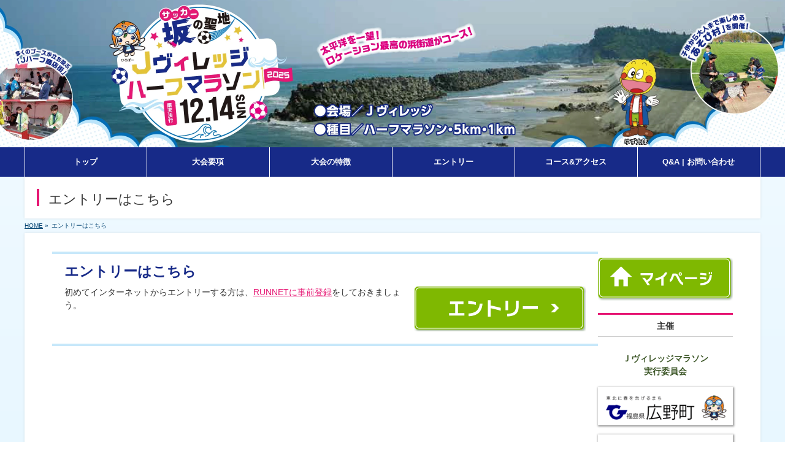

--- FILE ---
content_type: text/html; charset=UTF-8
request_url: https://www.j-village-marathon.jp/top-entry/
body_size: 15766
content:
<!DOCTYPE HTML>
<!--[if IE]>
<meta http-equiv="X-UA-Compatible" content="edge" />
<![endif]-->
<html xmlns:fb="http://ogp.me/ns/fb#" lang="ja">

  <head>
    <meta charset="UTF-8" />
    <title>エントリーはこちら | Ｊヴィレッジハーフマラソン2025【公式】</title>
    <meta name="description" content="[remp]   	 		エントリーはこちら 		 			初めてインターネットからエントリーする方は、RUNNETに事前登録をしておきましょう。 			 		 	  [/remp]" />
    <meta name="keywords" content="Ｊヴィレッジ,ハーフマラソン,復興マラソン楢葉町,広野町" />
    <link rel="start" href="https://www.j-village-marathon.jp/2025/" title="HOME" />
    <!-- bizvektor-v1.0.0 -->
    <meta name='robots' content='max-image-preview:large' />
	<style>img:is([sizes="auto" i], [sizes^="auto," i]) { contain-intrinsic-size: 3000px 1500px }</style>
	<!-- Global site tag (gtag.js) - Google Analytics -->
<script async src="https://www.googletagmanager.com/gtag/js?id=G-Q72BGTCCS7"></script>
<script>
window.dataLayer = window.dataLayer || [];

function gtag() {
  dataLayer.push(arguments);
}
gtag('js', new Date());

gtag('config', 'G-Q72BGTCCS7');
</script>
<link rel='dns-prefetch' href='//ajax.googleapis.com' />
<link rel="alternate" type="application/rss+xml" title="Ｊヴィレッジハーフマラソン2025【公式】 &raquo; フィード" href="https://www.j-village-marathon.jp/feed/" />
<link rel="alternate" type="application/rss+xml" title="Ｊヴィレッジハーフマラソン2025【公式】 &raquo; コメントフィード" href="https://www.j-village-marathon.jp/comments/feed/" />
<script type="text/javascript">
/* <![CDATA[ */
window._wpemojiSettings = {"baseUrl":"https:\/\/s.w.org\/images\/core\/emoji\/16.0.1\/72x72\/","ext":".png","svgUrl":"https:\/\/s.w.org\/images\/core\/emoji\/16.0.1\/svg\/","svgExt":".svg","source":{"concatemoji":"https:\/\/www.j-village-marathon.jp\/2025\/wp-includes\/js\/wp-emoji-release.min.js?ver=6.8.3"}};
/*! This file is auto-generated */
!function(s,n){var o,i,e;function c(e){try{var t={supportTests:e,timestamp:(new Date).valueOf()};sessionStorage.setItem(o,JSON.stringify(t))}catch(e){}}function p(e,t,n){e.clearRect(0,0,e.canvas.width,e.canvas.height),e.fillText(t,0,0);var t=new Uint32Array(e.getImageData(0,0,e.canvas.width,e.canvas.height).data),a=(e.clearRect(0,0,e.canvas.width,e.canvas.height),e.fillText(n,0,0),new Uint32Array(e.getImageData(0,0,e.canvas.width,e.canvas.height).data));return t.every(function(e,t){return e===a[t]})}function u(e,t){e.clearRect(0,0,e.canvas.width,e.canvas.height),e.fillText(t,0,0);for(var n=e.getImageData(16,16,1,1),a=0;a<n.data.length;a++)if(0!==n.data[a])return!1;return!0}function f(e,t,n,a){switch(t){case"flag":return n(e,"\ud83c\udff3\ufe0f\u200d\u26a7\ufe0f","\ud83c\udff3\ufe0f\u200b\u26a7\ufe0f")?!1:!n(e,"\ud83c\udde8\ud83c\uddf6","\ud83c\udde8\u200b\ud83c\uddf6")&&!n(e,"\ud83c\udff4\udb40\udc67\udb40\udc62\udb40\udc65\udb40\udc6e\udb40\udc67\udb40\udc7f","\ud83c\udff4\u200b\udb40\udc67\u200b\udb40\udc62\u200b\udb40\udc65\u200b\udb40\udc6e\u200b\udb40\udc67\u200b\udb40\udc7f");case"emoji":return!a(e,"\ud83e\udedf")}return!1}function g(e,t,n,a){var r="undefined"!=typeof WorkerGlobalScope&&self instanceof WorkerGlobalScope?new OffscreenCanvas(300,150):s.createElement("canvas"),o=r.getContext("2d",{willReadFrequently:!0}),i=(o.textBaseline="top",o.font="600 32px Arial",{});return e.forEach(function(e){i[e]=t(o,e,n,a)}),i}function t(e){var t=s.createElement("script");t.src=e,t.defer=!0,s.head.appendChild(t)}"undefined"!=typeof Promise&&(o="wpEmojiSettingsSupports",i=["flag","emoji"],n.supports={everything:!0,everythingExceptFlag:!0},e=new Promise(function(e){s.addEventListener("DOMContentLoaded",e,{once:!0})}),new Promise(function(t){var n=function(){try{var e=JSON.parse(sessionStorage.getItem(o));if("object"==typeof e&&"number"==typeof e.timestamp&&(new Date).valueOf()<e.timestamp+604800&&"object"==typeof e.supportTests)return e.supportTests}catch(e){}return null}();if(!n){if("undefined"!=typeof Worker&&"undefined"!=typeof OffscreenCanvas&&"undefined"!=typeof URL&&URL.createObjectURL&&"undefined"!=typeof Blob)try{var e="postMessage("+g.toString()+"("+[JSON.stringify(i),f.toString(),p.toString(),u.toString()].join(",")+"));",a=new Blob([e],{type:"text/javascript"}),r=new Worker(URL.createObjectURL(a),{name:"wpTestEmojiSupports"});return void(r.onmessage=function(e){c(n=e.data),r.terminate(),t(n)})}catch(e){}c(n=g(i,f,p,u))}t(n)}).then(function(e){for(var t in e)n.supports[t]=e[t],n.supports.everything=n.supports.everything&&n.supports[t],"flag"!==t&&(n.supports.everythingExceptFlag=n.supports.everythingExceptFlag&&n.supports[t]);n.supports.everythingExceptFlag=n.supports.everythingExceptFlag&&!n.supports.flag,n.DOMReady=!1,n.readyCallback=function(){n.DOMReady=!0}}).then(function(){return e}).then(function(){var e;n.supports.everything||(n.readyCallback(),(e=n.source||{}).concatemoji?t(e.concatemoji):e.wpemoji&&e.twemoji&&(t(e.twemoji),t(e.wpemoji)))}))}((window,document),window._wpemojiSettings);
/* ]]> */
</script>
<style id='wp-emoji-styles-inline-css' type='text/css'>

	img.wp-smiley, img.emoji {
		display: inline !important;
		border: none !important;
		box-shadow: none !important;
		height: 1em !important;
		width: 1em !important;
		margin: 0 0.07em !important;
		vertical-align: -0.1em !important;
		background: none !important;
		padding: 0 !important;
	}
</style>
<link rel='stylesheet' id='wp-block-library-css' href='https://www.j-village-marathon.jp/2025/wp-includes/css/dist/block-library/style.min.css?ver=6.8.3' type='text/css' media='all' />
<style id='classic-theme-styles-inline-css' type='text/css'>
/*! This file is auto-generated */
.wp-block-button__link{color:#fff;background-color:#32373c;border-radius:9999px;box-shadow:none;text-decoration:none;padding:calc(.667em + 2px) calc(1.333em + 2px);font-size:1.125em}.wp-block-file__button{background:#32373c;color:#fff;text-decoration:none}
</style>
<style id='global-styles-inline-css' type='text/css'>
:root{--wp--preset--aspect-ratio--square: 1;--wp--preset--aspect-ratio--4-3: 4/3;--wp--preset--aspect-ratio--3-4: 3/4;--wp--preset--aspect-ratio--3-2: 3/2;--wp--preset--aspect-ratio--2-3: 2/3;--wp--preset--aspect-ratio--16-9: 16/9;--wp--preset--aspect-ratio--9-16: 9/16;--wp--preset--color--black: #000000;--wp--preset--color--cyan-bluish-gray: #abb8c3;--wp--preset--color--white: #ffffff;--wp--preset--color--pale-pink: #f78da7;--wp--preset--color--vivid-red: #cf2e2e;--wp--preset--color--luminous-vivid-orange: #ff6900;--wp--preset--color--luminous-vivid-amber: #fcb900;--wp--preset--color--light-green-cyan: #7bdcb5;--wp--preset--color--vivid-green-cyan: #00d084;--wp--preset--color--pale-cyan-blue: #8ed1fc;--wp--preset--color--vivid-cyan-blue: #0693e3;--wp--preset--color--vivid-purple: #9b51e0;--wp--preset--gradient--vivid-cyan-blue-to-vivid-purple: linear-gradient(135deg,rgba(6,147,227,1) 0%,rgb(155,81,224) 100%);--wp--preset--gradient--light-green-cyan-to-vivid-green-cyan: linear-gradient(135deg,rgb(122,220,180) 0%,rgb(0,208,130) 100%);--wp--preset--gradient--luminous-vivid-amber-to-luminous-vivid-orange: linear-gradient(135deg,rgba(252,185,0,1) 0%,rgba(255,105,0,1) 100%);--wp--preset--gradient--luminous-vivid-orange-to-vivid-red: linear-gradient(135deg,rgba(255,105,0,1) 0%,rgb(207,46,46) 100%);--wp--preset--gradient--very-light-gray-to-cyan-bluish-gray: linear-gradient(135deg,rgb(238,238,238) 0%,rgb(169,184,195) 100%);--wp--preset--gradient--cool-to-warm-spectrum: linear-gradient(135deg,rgb(74,234,220) 0%,rgb(151,120,209) 20%,rgb(207,42,186) 40%,rgb(238,44,130) 60%,rgb(251,105,98) 80%,rgb(254,248,76) 100%);--wp--preset--gradient--blush-light-purple: linear-gradient(135deg,rgb(255,206,236) 0%,rgb(152,150,240) 100%);--wp--preset--gradient--blush-bordeaux: linear-gradient(135deg,rgb(254,205,165) 0%,rgb(254,45,45) 50%,rgb(107,0,62) 100%);--wp--preset--gradient--luminous-dusk: linear-gradient(135deg,rgb(255,203,112) 0%,rgb(199,81,192) 50%,rgb(65,88,208) 100%);--wp--preset--gradient--pale-ocean: linear-gradient(135deg,rgb(255,245,203) 0%,rgb(182,227,212) 50%,rgb(51,167,181) 100%);--wp--preset--gradient--electric-grass: linear-gradient(135deg,rgb(202,248,128) 0%,rgb(113,206,126) 100%);--wp--preset--gradient--midnight: linear-gradient(135deg,rgb(2,3,129) 0%,rgb(40,116,252) 100%);--wp--preset--font-size--small: 13px;--wp--preset--font-size--medium: 20px;--wp--preset--font-size--large: 36px;--wp--preset--font-size--x-large: 42px;--wp--preset--spacing--20: 0.44rem;--wp--preset--spacing--30: 0.67rem;--wp--preset--spacing--40: 1rem;--wp--preset--spacing--50: 1.5rem;--wp--preset--spacing--60: 2.25rem;--wp--preset--spacing--70: 3.38rem;--wp--preset--spacing--80: 5.06rem;--wp--preset--shadow--natural: 6px 6px 9px rgba(0, 0, 0, 0.2);--wp--preset--shadow--deep: 12px 12px 50px rgba(0, 0, 0, 0.4);--wp--preset--shadow--sharp: 6px 6px 0px rgba(0, 0, 0, 0.2);--wp--preset--shadow--outlined: 6px 6px 0px -3px rgba(255, 255, 255, 1), 6px 6px rgba(0, 0, 0, 1);--wp--preset--shadow--crisp: 6px 6px 0px rgba(0, 0, 0, 1);}:where(.is-layout-flex){gap: 0.5em;}:where(.is-layout-grid){gap: 0.5em;}body .is-layout-flex{display: flex;}.is-layout-flex{flex-wrap: wrap;align-items: center;}.is-layout-flex > :is(*, div){margin: 0;}body .is-layout-grid{display: grid;}.is-layout-grid > :is(*, div){margin: 0;}:where(.wp-block-columns.is-layout-flex){gap: 2em;}:where(.wp-block-columns.is-layout-grid){gap: 2em;}:where(.wp-block-post-template.is-layout-flex){gap: 1.25em;}:where(.wp-block-post-template.is-layout-grid){gap: 1.25em;}.has-black-color{color: var(--wp--preset--color--black) !important;}.has-cyan-bluish-gray-color{color: var(--wp--preset--color--cyan-bluish-gray) !important;}.has-white-color{color: var(--wp--preset--color--white) !important;}.has-pale-pink-color{color: var(--wp--preset--color--pale-pink) !important;}.has-vivid-red-color{color: var(--wp--preset--color--vivid-red) !important;}.has-luminous-vivid-orange-color{color: var(--wp--preset--color--luminous-vivid-orange) !important;}.has-luminous-vivid-amber-color{color: var(--wp--preset--color--luminous-vivid-amber) !important;}.has-light-green-cyan-color{color: var(--wp--preset--color--light-green-cyan) !important;}.has-vivid-green-cyan-color{color: var(--wp--preset--color--vivid-green-cyan) !important;}.has-pale-cyan-blue-color{color: var(--wp--preset--color--pale-cyan-blue) !important;}.has-vivid-cyan-blue-color{color: var(--wp--preset--color--vivid-cyan-blue) !important;}.has-vivid-purple-color{color: var(--wp--preset--color--vivid-purple) !important;}.has-black-background-color{background-color: var(--wp--preset--color--black) !important;}.has-cyan-bluish-gray-background-color{background-color: var(--wp--preset--color--cyan-bluish-gray) !important;}.has-white-background-color{background-color: var(--wp--preset--color--white) !important;}.has-pale-pink-background-color{background-color: var(--wp--preset--color--pale-pink) !important;}.has-vivid-red-background-color{background-color: var(--wp--preset--color--vivid-red) !important;}.has-luminous-vivid-orange-background-color{background-color: var(--wp--preset--color--luminous-vivid-orange) !important;}.has-luminous-vivid-amber-background-color{background-color: var(--wp--preset--color--luminous-vivid-amber) !important;}.has-light-green-cyan-background-color{background-color: var(--wp--preset--color--light-green-cyan) !important;}.has-vivid-green-cyan-background-color{background-color: var(--wp--preset--color--vivid-green-cyan) !important;}.has-pale-cyan-blue-background-color{background-color: var(--wp--preset--color--pale-cyan-blue) !important;}.has-vivid-cyan-blue-background-color{background-color: var(--wp--preset--color--vivid-cyan-blue) !important;}.has-vivid-purple-background-color{background-color: var(--wp--preset--color--vivid-purple) !important;}.has-black-border-color{border-color: var(--wp--preset--color--black) !important;}.has-cyan-bluish-gray-border-color{border-color: var(--wp--preset--color--cyan-bluish-gray) !important;}.has-white-border-color{border-color: var(--wp--preset--color--white) !important;}.has-pale-pink-border-color{border-color: var(--wp--preset--color--pale-pink) !important;}.has-vivid-red-border-color{border-color: var(--wp--preset--color--vivid-red) !important;}.has-luminous-vivid-orange-border-color{border-color: var(--wp--preset--color--luminous-vivid-orange) !important;}.has-luminous-vivid-amber-border-color{border-color: var(--wp--preset--color--luminous-vivid-amber) !important;}.has-light-green-cyan-border-color{border-color: var(--wp--preset--color--light-green-cyan) !important;}.has-vivid-green-cyan-border-color{border-color: var(--wp--preset--color--vivid-green-cyan) !important;}.has-pale-cyan-blue-border-color{border-color: var(--wp--preset--color--pale-cyan-blue) !important;}.has-vivid-cyan-blue-border-color{border-color: var(--wp--preset--color--vivid-cyan-blue) !important;}.has-vivid-purple-border-color{border-color: var(--wp--preset--color--vivid-purple) !important;}.has-vivid-cyan-blue-to-vivid-purple-gradient-background{background: var(--wp--preset--gradient--vivid-cyan-blue-to-vivid-purple) !important;}.has-light-green-cyan-to-vivid-green-cyan-gradient-background{background: var(--wp--preset--gradient--light-green-cyan-to-vivid-green-cyan) !important;}.has-luminous-vivid-amber-to-luminous-vivid-orange-gradient-background{background: var(--wp--preset--gradient--luminous-vivid-amber-to-luminous-vivid-orange) !important;}.has-luminous-vivid-orange-to-vivid-red-gradient-background{background: var(--wp--preset--gradient--luminous-vivid-orange-to-vivid-red) !important;}.has-very-light-gray-to-cyan-bluish-gray-gradient-background{background: var(--wp--preset--gradient--very-light-gray-to-cyan-bluish-gray) !important;}.has-cool-to-warm-spectrum-gradient-background{background: var(--wp--preset--gradient--cool-to-warm-spectrum) !important;}.has-blush-light-purple-gradient-background{background: var(--wp--preset--gradient--blush-light-purple) !important;}.has-blush-bordeaux-gradient-background{background: var(--wp--preset--gradient--blush-bordeaux) !important;}.has-luminous-dusk-gradient-background{background: var(--wp--preset--gradient--luminous-dusk) !important;}.has-pale-ocean-gradient-background{background: var(--wp--preset--gradient--pale-ocean) !important;}.has-electric-grass-gradient-background{background: var(--wp--preset--gradient--electric-grass) !important;}.has-midnight-gradient-background{background: var(--wp--preset--gradient--midnight) !important;}.has-small-font-size{font-size: var(--wp--preset--font-size--small) !important;}.has-medium-font-size{font-size: var(--wp--preset--font-size--medium) !important;}.has-large-font-size{font-size: var(--wp--preset--font-size--large) !important;}.has-x-large-font-size{font-size: var(--wp--preset--font-size--x-large) !important;}
:where(.wp-block-post-template.is-layout-flex){gap: 1.25em;}:where(.wp-block-post-template.is-layout-grid){gap: 1.25em;}
:where(.wp-block-columns.is-layout-flex){gap: 2em;}:where(.wp-block-columns.is-layout-grid){gap: 2em;}
:root :where(.wp-block-pullquote){font-size: 1.5em;line-height: 1.6;}
</style>
<script type="text/javascript" src="https://ajax.googleapis.com/ajax/libs/jquery/1.11.0/jquery.min.js?ver=6.8.3" id="jquery-js"></script>
<link rel="https://api.w.org/" href="https://www.j-village-marathon.jp/wp-json/" /><link rel="alternate" title="JSON" type="application/json" href="https://www.j-village-marathon.jp/wp-json/wp/v2/pages/2189" /><link rel="EditURI" type="application/rsd+xml" title="RSD" href="https://www.j-village-marathon.jp/2025/xmlrpc.php?rsd" />
<link rel="canonical" href="https://www.j-village-marathon.jp/top-entry/" />
<link rel='shortlink' href='https://www.j-village-marathon.jp/?p=2189' />
<link rel="alternate" title="oEmbed (JSON)" type="application/json+oembed" href="https://www.j-village-marathon.jp/wp-json/oembed/1.0/embed?url=https%3A%2F%2Fwww.j-village-marathon.jp%2Ftop-entry%2F" />
<link rel="alternate" title="oEmbed (XML)" type="text/xml+oembed" href="https://www.j-village-marathon.jp/wp-json/oembed/1.0/embed?url=https%3A%2F%2Fwww.j-village-marathon.jp%2Ftop-entry%2F&#038;format=xml" />
<!-- [ BizVektorOGP ] -->
<meta property="og:site_name" content="Ｊヴィレッジハーフマラソン2025【公式】" />
<meta property="og:url" content="https://www.j-village-marathon.jp/top-entry//" />
<meta property="fb:app_id" content="" />
<meta property="og:type" content="article" />
<meta property="og:title" content="エントリーはこちら | Ｊヴィレッジハーフマラソン2025【公式】" />
<meta property="og:description" content="[remp]   	 		エントリーはこちら 		 			初めてインターネットからエントリーする方は、RUNNETに事前登録をしておきましょう。 			 		 	  [/remp]" />
<meta property="og:image" content="https://www.j-village-marathon.jp/2025/wp-content/uploads/2025/07/ogp.jpg" />
<!-- [ /BizVektorOGP ] -->
<link rel="stylesheet" id="bizvektor-sns-css"  href="https://www.j-village-marathon.jp/2025/wp-content/themes/rbs322/plugins/sns/style_bizvektor_sns.css" type="text/css" media="all" />
<link rel="SHORTCUT ICON" HREF="https://www.j-village-marathon.jp/2020/wp-content/uploads/2020/08/favicon.ico" /><link href="https://fonts.googleapis.com/css?family=Droid+Sans:700|Lato:900|Anton" rel="stylesheet" type="text/css" />
<link rel="stylesheet" id="bizvektor-option-css"  href="https://www.j-village-marathon.jp/2025/wp-content/themes/rbs322/css/bizvektor_common.css?20180609" type="text/css" media="all" />
<link rel="pingback" href="https://www.j-village-marathon.jp/2025/xmlrpc.php" />
<link rel="icon" href="https://www.j-village-marathon.jp/2025/wp-content/uploads/2022/09/cropped-J-village_logo-32x32.png" sizes="32x32" />
<link rel="icon" href="https://www.j-village-marathon.jp/2025/wp-content/uploads/2022/09/cropped-J-village_logo-192x192.png" sizes="192x192" />
<link rel="apple-touch-icon" href="https://www.j-village-marathon.jp/2025/wp-content/uploads/2022/09/cropped-J-village_logo-180x180.png" />
<meta name="msapplication-TileImage" content="https://www.j-village-marathon.jp/2025/wp-content/uploads/2022/09/cropped-J-village_logo-270x270.png" />
<!-- BizVektorStyle-->
<link rel="stylesheet" type="text/css" media="all" href="https://www.j-village-marathon.jp/2025/wp-content/themes/rbs322/design_skins/rbs_std/css/rbs_std.css" />
<!-- /BizVektorStyle-->
<!--[if lte IE 8]>
<link rel="stylesheet" type="text/css" media="all" href="https://www.j-village-marathon.jp/2025/wp-content/themes/rbs322/design_skins/rbs_std/css/rbs_std_old_ie.css" />
<![endif]-->
<style type="text/css">@media (min-width: 768px){#gMenu .menu li a,#gMenuSide a,#gMenuSide a:hover,.acc-btn:before { color:#ffffff;}}@media (min-width: 768px){#gMenu,#gMenu .menu li a{ background: #172a88;}}@media (max-width: 767px){.menu-mobile-vertical #gMenu .menu li a:hover {color:#fff;background: #e61673;}.menu-mobile-vertical #gMenu .menu li > a:hover:before { color:#fff; }}@media( min-width: 768px ) {#gMenu .menu li li a { background: #172a88; }}#gMenuSide li a { background-color: #172a88; }@media (max-width: 767px){.sidr #sidr-id-menuber{ background:#172a88; }.sidr ul li a:before,.sidr ul li ul li a:before,.menu-mobile-vertical #gMenu ul li a:before,.menu-mobile-vertical #gMenu ul li ul li a:before { color:#e61673; }}@media (min-width: 768px){#gMenu .menu > li > a{ border-right: 1px solid #ffffff;}#gMenu .menu li li a{ border-bottom: 1px solid #ffffff;}#gMenuSide .menu li a{ border-bottom: 1px solid #ffffff;}#gMenu .menu > li:first-child a{border-left: 1px solid #ffffff;}}</style><style type="text/css">
#footer_backgroundbox { background: #04206d; }#footer_backgroundbox { background-size: cover; }.container.innerBox{border-radius:0px;}.container { color: #333333; }.container { background-color: #fff; }#footMenu .menu li a,
#footMenu .innerBox a,
#footer .innerBox a,
#footer dl#footerOutline dt,
#footer dl#footerOutline dd,
#siteBottom,
#siteBottom #powerd,
#siteBottom #powerd a,
#siteBottom a {
  color: #ffffff;
}

@media (min-width: 768px) {
  #footMenu .menu li:first-child>a {
    border-left: 1px solid #ffffff;
  }

  #footMenu .menu li a {
    border-right: 1px solid #ffffff;
  }
}

body.custom-background {
  background-color: none;
  background: #ffffff;
   background: -webkit-gradient(linear, left top, left bottom, color-stop(0%, #dff2fc), color-stop(100%, #ffffff));
  background: -webkit-linear-gradient(top, #ffffff 0%, #dff2fc 100%);
  background: -moz-linear-gradient(top, #ffffff 0%, #dff2fc 100%);
  background: -o-linear-gradient(top, #ffffff 0%, #dff2fc 100%);
  background: -ms-linear-gradient(top, #ffffff 0%, #dff2fc 100%);
  background: linear-gradient(to bottom, #ffffff 0%, #dff2fc 100%);
  -ms-filter: "progid:DXImageTransform.Microsoft.gradient(GradientType=0,startcolorstr=#ffffff, endcolorstr=#dff2fc))";
  zoom: 1;
  }

body.custom-background {
  background-size:100%;}


a {
  color: #e61673;
}

.iconBox,
#searchform input[type=submit],
p.form-submit input[type=submit],
form#searchform input#searchsubmit,
.content form input.wpcf7-submit,
#confirm-button input,
a.btn,
.linkBtn a,
input[type=button],
input[type=submit] {
  background-color: #e61673;
}

#headerTop {
  border-top-color: #e61673;
}

#headContactTel {
  color: #e61673;
}

#pageTitBnr #pageTitInner #pageTit {
  border-left-color: #e61673;
}

#sideTower li#sideContact.sideBnr a,
form#searchform input#searchsubmit {
  background-color: #e61673;
}

.header_area.countdown_widget.pettern_3,
.widget.countdown_widget.pettern_3 {
  background-color: #e61673;
}

.content h2,
.content h1.contentTitle,
.content h1.entryPostTitle {
  background-color: #e61673;
}

.content h2.ptn_flag02,
.content h2.ptn_balloon:after {
  border-top-color: #e61673;
}

.content h2.ptn_flag02:before {
  color: #e61673;
}

.content h2.ptn_img:before {
  border-left-color: #e61673;
}

.content h2.ptn_run {
  border-bottom-color: #e61673;
}

.content h3:before {
  border-left-color: #e61673;
}

.content h3.ptn_point:before {
  background: #e61673;
}

.content h3.ptn_point:after {
  background: #e61673;
}

.content h3.ptn_border:after {
  border-bottom-color: #e61673;
}

.content hr.ptn_colorDashed {
  border-top-color: #e61673;
}

#main #container #sideTower .localHead,
#main #container #thrdTower .localHead {
  border-top-color: #e61673;
}

.content .mainFootContact p.mainFootTxt span.mainFootTel {
  color: #e61673;
}

.content .mainFootContact .mainFootBt a {
  background-color: #e61673;
}

.content .child_page_block h4 a {
  border-left-color: #e61673;
}

.content .infoList .infoCate a:hover {
  background-color: #e61673;
}

.paging span,
.paging a {
  color: #e61673;
  border-color: #e61673;
}

.paging span.current,
.paging a:hover {
  background-color: #e61673;
}

/* アクティブのページ */
#sideTower .sideWidget li a:hover,
#sideTower .sideWidget li.current_page_item a,
#sideTower .sideWidget li.current-cat a {
  color: #e61673;
}

/* 親がアクティブの子ページ（リセットする） */
#sideTower .sideWidget li.current-cat li a,
#sideTower .sideWidget li.current_page_item li a {
  color: #666;
  background-color: inherit;
}

/* 親がアクティブの子ページhover */
#sideTower .sideWidget li.current-cat li a:hover,
#sideTower .sideWidget li.current_page_item li a:hover {
  color: #e61673;
}

/* 子がアクティブのページ */
#sideTower .sideWidget li li.current-cat a,
#sideTower .sideWidget li li.current_page_item a {
  color: #e61673;
}

/* 子がアクティブの孫ページ（リセットする） */
#sideTower .sideWidget li li.current-cat li a,
#sideTower .sideWidget li li.current_page_item li a {
  color: #666;
  background-color: inherit;
}

/* 子がアクティブの孫ページhover */
#sideTower .sideWidget li li.current-cat li a:hover,
#sideTower .sideWidget li li.current_page_item li a:hover {
  color: #e61673;
}

#pagetop a {
  background-color: #e61673;
}

.moreLink a,
.moreLink a:hover {
  background-color: #e61673;
}

.content #topPr h3 a {
  border-left-color: #e61673;
}

#footer_backgroundbox {
  border-top-color: #e61673;
}

#footerSiteMap .menu li a:before,
#footerSiteMap .menu li ul li a:before {
  color: #e61673;
}

.header_area.countdown_widget.pettern_2,
.widget.countdown_widget.pettern_2 {
  border-color: #e61673;
}

.header_area.countdown_widget.pettern_2 .date_number,
.widget.countdown_widget.pettern_2 .date_number {
  background-color: #e61673;
}

#main #container #thrdTower li.sideBnr#sideContact a {
  background-color: #e61673;
}

table.calendar th {
  background-color: #e61673;
}

table.calendar thead th {
  background-color: #ff1a8a;
}

* {
  box-sizing: border-box;
  --color-primary: #0068b7;
  --color-secondary: #d0121b;
  --color-tertiary:#e5b600;
  --color-quaternary:#04b9b2;
  --color-quinary:#e50d00;
}
a{
  transition: all .2s linear;
}
@media screen and (min-width: 768px) {
  .sp-view{
    display: none !important;
  }
}
@media screen and (max-width: 767px) {
  .pc-view{
    display: none !important;
  }
}
.hide{
  display: none !important;
}
.content dl.qaItem > dt:after{
  content: none;;
}
#header .innerBox{
	width: 100%;
}
/* RBS テーマ 3.2～ トップページ3カラム対応 */

@media (min-width: 970px) {
  .three_cullum .main #container.innerBox{
    /* display: flex; */
    /* justify-content: center; */
    /* gap: 1.5rem; */
    padding: 30px;
    display: grid;
    grid-template-columns: 220px 1fr 220px;
    grid-template-rows: 1fr;
    grid-column-gap: 20px;
    grid-row-gap: 0px;
    grid-template-areas:"colLeft colMain colRight";
  }
  .three_cullum .container .content {
    grid-area: colMain;
    width: auto;
  }
  .three_cullum .container .sideTower {
    grid-area: colLeft;
  }
  .three_cullum .container .thrdTower {
    grid-area: colRight;
  }
}
@media (min-width: 1220px) {
  .three_cullum .main #container.innerBox{
    grid-column-gap: 20px;
  }
}
@media (min-width: 1520px) {
  .three_cullum .main #container.innerBox{
    grid-column-gap: 30px;
  }
}
/*
reset -------------------------------------------------------------*/
.content,
.innerBox {
	text-align: initial;
}

.content p {
	padding: 0;
}

.content p:empty {
	margin-bottom: 0;
}

.content ul,
.content ul li {
	list-style-type: none;
}

.content dl {
	margin: 0;
}

.content dt {
	margin: 10px 0 3px;
}

.content dl>dt:first-of-type {
	margin-top: 0;
}

.content dd {
	margin: 0 0 5px;
}

.content table {
	font-size: 100%;
}

.content table td ul {
	margin: 0 0 0 10px;
}

.content table td ol {
	margin: 0 0 0 30px;
}

.content table td ul li {
	margin-bottom: 10px;
}

.content ol>li {
	list-style: decimal;
	padding: 0px;
}

.content ul>li {
	list-style: disc;
	padding: 0px;
}

.content .nowrap {
	white-space: nowrap;
}

/*  端末別改行設定  */
@media screen and (min-width:660px) {
	.pc-none {
		display: none !important;
	}
}

@media screen and (max-width:659px) {
	.sp-none {
		display: none !important;
	}
}

.sp-view {
	display: none;
}

@media screen and (max-width: 767px) {
	.pc-view {
		display: none;
	}

	.sp-view {
		display: initial;
	}
}

/*
    common -------------------------------------------------------------*/
@media screen and (min-width:660px) {
	.disp_sp {
		display: none;
	}

	.disp_pc {
		display: block;
	}
}

@media screen and (max-width:659px) {
	.disp_sp {
		display: block;
	}

	.disp_pc {
		display: none;
	}
}

/* clearfix */
.clearfix:after {
	content: '';
	clear: both;
	display: block;
}

/* margin */
.mt0 {
	margin-top: 0 !important;
}

.mt5 {
	margin-top: 5px !important;
}

.mt15 {
	margin-top: 15px !important;
}

.mt20 {
	margin-top: 20px !important;
}

.mt30 {
	margin-top: 30px !important;
}

.mt50 {
	margin-top: 50px !important;
}

.mb0 {
	margin-bottom: 0 !important;
}

.mb5 {
	margin-bottom: 5px !important;
}

.mb10 {
	margin-bottom: 10px !important;
}

.mb15 {
	margin-bottom: 15px !important;
}

.mb20 {
	margin-bottom: 20px !important;
}

.mb30 {
	margin-bottom: 30px !important;
}

.mb50 {
	margin-bottom: 50px !important;
}

[class*="line-blq"] {
	display: inline-block;
}

.line-blq-mrg {
	margin-right: 15px;
}

.txtcenter {
	text-align: center !important;
}

/* text */
.fs08 {
	font-size: 0.8em !important;
}

.fs09 {
	font-size: 0.9em !important;
}

.fs12 {
	font-size: 1.2em !important;
}

.fs15 {
	font-size: 1.5em !important;
}

.fwn {
	font-weight: normal;
}

.fwb {
	font-weight: bold;
}

.c-red {
	color: #dd0000 !important;
}

.c-blk {
	/*color: #000 !important;*/
	color: #333 !important;
}

.content strong {
	color: #333;
}

.content .reference-txt {
	padding-left: 1rem;
	position: relative;
	font-size: 95%;
}

.content .reference-txt:before {
	content: "\00203B";
	position: absolute;
	left: 0;
}

.content h2 {
	box-shadow: none;
}

.content .h3_pt2 {
	border-bottom: 1px dotted #9bb1df;
	padding-bottom: 4px;
	line-height: 1.3em;
	padding: 8px 0px 6px 14px;
	/*background: #dff2fc;*/
	background-color: #e4c339;
	color: #333;
	border-radius: 3px;
}

.content .h3_pt2:before {
	border-left: none;
}

/*---------------------------------------------
    box-Shadow
    ---------------------------------------------*/
.b-shadow {
	box-shadow: 1px 1px 3px 1px rgba(0, 0, 0, 0.4);
}

/*
    Parts -------------------------------------------------------------*/

.content ul.innerlist {
	margin: 0 0 0 10px;
}

.content ol.innerlist {
	margin: 0 0 0 30px;
}

.content ul[class*="-list"],
.content ul[class*="-list"] li {
	list-style-type: none !important;
}

.content ul[class*="-list"] {
	text-indent: -1.15rem;
	margin-left: 1.35rem;
}

.content ul[class*="-list"] li {
	margin-bottom: 5px;
}

.content ul[class*="-list"] li:before {
	padding-right: 0.25rem;
}

.content ul.reference-list {
	font-size: 95%;
	text-indent: -1.3rem;
}

.content ul.reference-list li:before {
	content: "\00203B";
	padding-right: 0.45rem;
}

.content ul.dot-list {
	text-indent: -1.15rem;
}

.content ul.dot-list li:before {
	content: "\002022";
	padding-right: 0.7rem;
}

.content ul.bullet-list li:before {
	content: "\0026AB";
}

.content dl.dl-list {
	line-height: 1.5;
	margin-bottom: 0.5rem;
}

.content dl.dl-list dt,
.content dl.dl-list dd {
	position: relative;
	padding: 0 0 0 1.25rem;
	margin-bottom: 0.25rem;
}

.content dl.dl-list dd+dt {
	margin-top: 0.75rem;
}

.content dl.dl-list dt:before {
	position: absolute;
	top: 0;
	left: 0;
	padding-right: 0.25rem;
}

.content dl.dl-list dt.diamante-dl:before {
	content: "\0025C6";
}

.content dl.dl-list dt.bullet-dl:before {
	content: "\0025CF";
}


.content dl[class*="fl-dl"] {
	margin: 0 0 10px 10px;
}

.content dl[class*="fl-dl"]:after {
	display: block;
	content: "";
	clear: both;
}

.content dl[class*="fl-dl"] dt,
.content dl[class*="fl-dl"] dd {
	display: block;
	position: relative;
	float: left;
	margin: 5px 0;
}

.content dl[class*="fl-dl"] dt {
	clear: left;
}

.content dl.fl-dl-spbreak-01 dt {
	width: 160px;
}

.content dl.fl-dl-spbreak-01 dd {
	width: calc(100% - 160px);
}

.content dl.fl-dl-spbreak-02 dt {
	/* width: 120px; */
	margin-top: 1rem !important;
}

.content dl.fl-dl-spbreak-02 dd {
	width: calc(100% - 160px);
	margin-top: 1rem;
}

@media screen and (max-width: 659px) {

	.content dl[class*="fl-dl-spbreak"] dt,
	.content dl[class*="fl-dl-spbreak"] dd {
		float: none;
		width: auto;
	}

	.content dl[class*="fl-dl-spbreak"] dt {
		margin: 10px 0 3px;
	}

	.content dl[class*="fl-dl-spbreak"] dd {
		margin: 0 0 15px;
	}
}

/*flexwrap*/
.content [class^="flex-wrap"] {
  display: flex;
  flex-wrap: wrap;
  margin: 0;
  box-sizing: border-box; 
}
.content [class^="flex-wrap"].around {
  justify-content: space-around;
}
.content [class^="flex-wrap"].between {
  justify-content: space-between;
}
.content [class^="flex-wrap"].center {
  justify-content: center;
  gap: 1%;
}
.content [class^="flex-wrap"] [class^="flex-blk"] {
  display: block;
  margin: 0;
  list-style-type: none !important;
  box-sizing: border-box; 
}
.content [class^="flex-wrap"] .flex-blk__2col {
  width: 48%;
}
.content [class^="flex-wrap"] .flex-blk__3col {
  width: 32%;
}
.content [class^="flex-wrap"] .flex-blk__4col {
  width: 24%;
}
@media screen and (max-width: 660px) {
    .content .flex-wrap--sp-break  {
        display: block;
    }
    .content .flex-wrap--sp-break [class^="flex-blk"]  {
        width: 100% !important;
        margin-bottom: 3.5%;
    }
    .content .flex-wrap--sp-2col .flex-blk__sp2-col {
        width: 49%;
        margin-bottom: 2.5%;
    }
}

/*table-no-bdr*/
.content table[class*="table-no-bdr"] {
	display: inline-block;
	border: none;
	margin: 0 0 10px;
	padding: 0;
	width: auto;
	font-size: 100%;
	line-height: 170%;
}

.content table[class*="table-no-bdr"] th,
.content table[class*="table-no-bdr"] td {
	border: none;
	margin: 0;
	padding: 5px;
	width: auto;
	position: relative;
	font-weight: normal;
}

.content table[class*="table-no-bdr"] th {
	background: transparent;
	font-weight: bold;
}

@media screen and (max-width:659px) {

	.content table.table-no-bdr-spbreak,
	.content table.table-no-bdr-spbreak tbody,
	.content table.table-no-bdr-spbreak tr,
	.content table.table-no-bdr-spbreak th,
	.content table.table-no-bdr-spbreak td {
		display: block;
	}
}


.content [class^="fl-box"]:after {
	display: block;
	clear: both;
	content: "";
}

@media screen and (max-width: 659px) {

	.content [class^="fl-box--"] .r-side,
	.content [class^="fl-box--"] .l-side {
		display: block;
	}

	.content [class^="fl-box--"] .img {
		margin: 0 auto 15px auto;
		text-align: center;
	}
}

@media screen and (min-width: 660px) {
	.content [class^="fl-box--"] .r-side {
		float: right;
		margin: 0 0 0 15px;
	}

	.content [class^="fl-box--"] .l-side {
		float: left;
	}
}

/*@幅指定@*/
@media screen and (min-width: 660px) {
	.content .fl-box--w250 .img {
		width: 250px;
	}

	.content .fl-box--w250 .txt {
		width: calc(100% - 265px);
	}
}

@media screen and (max-width: 659px) {
	.content .fl-box--w250 .img {
		max-width: 250px;
	}
}

.emb {
	position: relative;
	height: 0;
	padding: 30px 0 56.25%;
	overflow: hidden;
}

.emb iframe {
	position: absolute;
	top: 0;
	left: 0;
	width: 100%;
	height: 100%;
}


/*
    Layout -------------------------------------------------------------*/
body {
	/* background-image: url(/2024/wp-content/uploads/2024/07/bg-dotted.png) !important;
	background-size: auto !important;
	background-color: #fff !important; */
}

#wrap {
	/* background:none; */
	background: -webkit-gradient(linear, left top, left bottom, color-stop(0%, #f3fbff), color-stop(100%, #d5f0ff));
	background: -webkit-linear-gradient(top, #f3fbff 0%, #d5f0ff 75%);
	background: linear-gradient(to bottom, #f3fbff 0%, #d5f0ff 75%);
}

#topMainBnr,
#header {
	background-image: url(/2024/wp-content/uploads/2024/07/bg-dotted.png) !important;
	background-size: auto !important;
	background-color: #fff !important;
	/* background: url('https://www.j-village-marathon.jp/201912/wp-content/uploads/2019/07/bgstyles_header.jpg') repeat top center scroll; */
}

#topMainBnrFrame,
#headerInner {
	/* box-shadow:0px 0px 7px rgb(1 79 173 / 65%); */
}

.flexslider {
	background-color: transparent;
}

/* ----- colour ----- */

.clr-txt01 {
	color: #41b25d !important;
	color: #0086cd !important;
}

.clr-txt02 {
	color: #172a88 !important;
}

/* ----- header -----*/
#header #site-title {
	margin: 0 !important;
	padding: 0 !important;
}

#site-title img {
	width: 100%;
	text-align: center;
	margin: 0 !important;
	padding: 0 !important;
}

#header #site-title a img,
.no-margin #header #site-title a img {
	max-height: 100%;
}

/* ----- gMenu -----*/

#wrap #gMenu .menu>li {
	position: relative;
	width: calc(99.99% / 6);
	box-sizing: border-box;
}

@media screen and (min-width: 768px) {
	#wrap #gMenu .menu>li a {
		box-sizing: border-box;
		min-height: 3rem;
		padding: 0;
	}

	#wrap #gMenu .menu>li a strong {
		position: absolute;
		top: 50%;
		left: 50%;
		transform: translate(-50%, -50%);
		-ms-transform: translate(-50%, -50%);
		-webkit-transform: translate(-50%, -50%);
		-moz-transform: translate(-50%, -50%);
		width: 100%;
	}
}

/*@media (max-width: 969px) and (min-width: 768px) {
    #wrap #gMenu .menu > li a strong {
    font-size: 1.45vw;
    }
    }*/

@media (max-width: 767px) {
	#wrap #gMenu .menu>li {
		width: 100%;
	}

	.menu-mobile-vertical #gMenu .assistive-text {
		background: #172a88;
	}

	#gMenu .assistive-text span {
		padding: 13px 0;
		font-size: 17px;
	}
}

#footMenu .menu li a {
	border-color: #fff;
}



/* ----- widget ----- */
/*----------------------------------------------
    ウィジェットバナーを中央揃え +
    余計なpaddingを無効化
    ----------------------------------------------*/
@media screen and (max-width:969px) {

	#sideTower.sideTower,
	#thrdTower.thrdTower {
		margin: 0 auto;
		text-align: center;
	}
}

#main #container #sideTower .localHead,
#main #container #thrdTower .localHead {
	text-align: center;
	padding: 8px 6px 6px;
}

/*top-entry*/
.topbox {
	display: block;
	max-width: 100%;
	height: auto;
	/*background-color: #F0FCFA;*/
	border-top: 4px solid #c7e8fa;
	border-bottom: 4px solid #c7e8fa;
	overflow: hidden;
}

.box-inner {
	padding: 10px 20px 20px;
}

.content h5.topbox-ttl {
	/*color: #00ADF9;*/
	color: #172a88;
	font-size: 1.45rem;
	line-height: 1.6;
	font-weight: bold;
	margin: 0 0 5px;
	padding: 0;
}

.topbox-txt {
	padding: 0;
	margin: 0;
}

.entry-area:after {
	content: "";
	clear: both;
	display: block;
}

@media screen and (min-width: 970px) {
	.topbox-left {
		float: left;
		width: calc(97.5% - 280px);
	}

	.topbox-right {
		float: right;
		margin-left: 2.5%;
	}
}

@media (max-width: 969px) {
	.topbox-right {
		text-align: center;
		margin: 10px 0 0;
	}
}


#panList .innerBox ul li,
#panList .innerBox ul li a {
	color: #004271;
}



/*
    Pages -------------------------------------------------------------*/

/* ----- outline ----- */

.content dl.fl-dl__outline-dl>dt {
	font-size: 15px;
}

.content dl.fl-dl__outline-dl>dt:before {
	content: '\0025CF';
}

@media screen and (min-width: 660px) {

	.content dl.fl-dl__outline-dl>dt,
	.content dl.fl-dl__outline-dl>dd {
		margin: 10px 0;
	}

	.content dl.fl-dl__outline-dl>dt {
		width: 130px;
	}

	.content dl.fl-dl__outline-dl>dt:first-of-type {
		margin-top: 10px;
	}

	.content dl.fl-dl__outline-dl>dd {
		width: calc(100% - 130px);
	}

	.content dl.fl-dl__outline-dl>dd>table.table-no-bdr>tbody>tr:first-of-type>th,
	.content dl.fl-dl__outline-dl>dd>table.table-no-bdr>tbody>tr:first-of-type>td {
		padding-top: 0;
	}
}

@media screen and (max-width: 659px) {
	.content dl.fl-dl__outline-dl>dt {
		margin: 25px 0 5px;
	}

	.content dl.fl-dl__outline-dl>dt,
	.content dl.fl-dl__outline-dl>dd {
		float: none;
		width: 100%;
	}
}

.content .outline-event-box {
	margin-bottom: 10px;
	padding-bottom: 20px;
	border-bottom: 1px dotted #ccc;
}

.content .outline-event-box:last-of-type {
	padding-bottom: 0;
	border-bottom: none;
}

@media screen and (min-width: 660px) {
	.content .outline-event-box__table-wrapper {
		width: 58%;
		float: left;
		margin-right: 30px;
	}

	.content .outline-event-box__etc {
		float: right;
		width: calc(42% - 30px);
	}
}

@media screen and (max-width: 769px) {
	.content .outline-event-box__table {
		font-size: 13px;
	}

	.content .outline-event-box__table th,
	.content .outline-event-box__table td {
		padding: 5px;
	}
}

.content .outline-event-box__table thead th,
.content .outline-event-box__table tbody td {
	vertical-align: middle;
	text-align: center;
}

.content .outline-event-box__table,
.content .outline-event-box__table th,
.content .outline-event-box__table td {
	border-color: #0086cd;
}

.content .outline-event-box__table thead th {
	background-color: #DFF2FC;
	color: #000;
}

.content .outline-event-box__etc .fl-dl__outline-event-box__etc {
	/*border: 5px solid #C7F2CF;*/
	border: 5px solid #c3eafd;
	margin: 0 auto;
	padding: 10px;
	-webkit-box-sizing: border-box;
	-moz-box-sizing: border-box;
	box-sizing: border-box;
}

.content .outline-event-box__etc .fl-dl__outline-event-box__etc dt {
	width: 100px;
}

.content .outline-event-box__etc .fl-dl__outline-event-box__etc dd {
	width: calc(100% - 100px);
}



/* ----- entry ----- */

#entryBtn li.btn-nolink .first {
	margin-right: 0;
}

#entryBtn li.btn-nolink {
	position: relative;
}

@media (min-width: 661px) {
	#entryBtn li.btn-nolink {
		float: left;
		width: 48% !important;
		margin-right: 2% !important;
	}

	#entryBtn li.btn-nolink:nth-of-type(even) {
		float: right !important;
		margin-right: 0 !important;
	}
}

@media (max-width: 660px) {
	#entryBtn li.btn-nolink {
		display: block;
		margin-bottom: 4%;
	}
}

#entryBtn li.btn-nolink a:before {
	content: "";
	position: absolute;
	display: block;
	top: 0;
	right: 0;
	bottom: 0;
	left: 0;
	background: #000000;
	opacity: 0.6;
	border-radius: 5px;
}

#entryBtn li.comingsoon a:after {
	content: "準備中";
	font-size: 120%;
	color: white;
	font-weight: bold;
	letter-spacing: 0.05em;
	position: absolute;
	display: block;
	opacity: 1;
	left: 50%;
	top: 50%;
	transform: translate(-50%, -50%);
	-ms-transform: translate(-50%, -50%);
	-webkit-transform: translate(-50%, -50%);
	-moz-transform: translate(-50%, -50%);
}

#entryBtn li.end a:after {
	content: "申込は終了しました";
	font-size: 120%;
	color: white;
	font-weight: bold;
	letter-spacing: 0.05em;
	position: absolute;
	display: block;
	opacity: 1;
	left: 50%;
	top: 50%;
	transform: translate(-50%, -50%);
	-ms-transform: translate(-50%, -50%);
	-webkit-transform: translate(-50%, -50%);
	-moz-transform: translate(-50%, -50%);
	width: 100%;
	text-align: center;
}

#entryBtn li.btn-nolink a {
	pointer-events: none;
	cursor: default;
}

#entryBtn li.btn-nolink a:hover {
	opacity: 1;
}


/* ----- course ----- */
.content #coursemaps .coursemap img {
	width: 100%;
}

.content #coursemaps .coursemap {
	float: left;
}

@media screen and (min-width: 660px) {
	.content #coursemaps .coursemap {
		margin-right: 10px;
		/*width: calc(25% - 10px);
    width: calc(calc(100% - 30px) / 4);*/
		width: calc(50% - 5px);
	}

	/*.content #coursemaps .coursemap:nth-of-type(4) {margin-right: 0;}*/
	.content #coursemaps .coursemap:nth-of-type(2) {
		margin-right: 0;
	}
}

@media screen and (max-width: 659px) {
	.content #coursemaps {
		display: -webkit-flex;
		display: flex;
		-webkit-flex-wrap: wrap;
		flex-wrap: wrap;
		justify-content: center;
		font-size: 0;
	}

	.content #coursemaps .coursemap {
		flex-basis: 48%;
		margin-right: 2%;
		width: 100%;
		display: block;
	}

	.content #coursemaps .coursemap:nth-of-type(2n) {
		margin-right: 0;
	}

	.content #coursemaps .coursemap:nth-of-type(2n):after {
		clear: both;
		display: block;
		content: "";
	}
}

.content .qItem {
	background: #f1faff;
}
.cs-contents {
    display: flex;
    align-items: center;
    justify-content: center;
    height: 10rem;
    border-radius: .25rem;
    background: rgba(150,150,150,.1);
    color: #aaa;
    font-size: 150%;
    font-weight: bold;
}
#entry-b .inBox #entryBtn a.btnGreen {
    display: flex;
    align-items: center;
}
.sponsor-side img{
	outline: solid 1px #000;
	outline-offset:1px;
}
</style>

<style type="text/css">
/*-------------------------------------------*/
/*	menu divide
/*-------------------------------------------*/
@media (min-width: 970px) {
  #gMenu .menu>li {
    width: 16.65%;
    text-align: center;
  }
}

</style>
<style type="text/css">
/*-------------------------------------------*/
/*	font
/*-------------------------------------------*/
h1,h2,h3,h4,h4,h5,h6,#header #site-title,#pageTitBnr #pageTitInner #pageTit,.content .leadTxt,#sideTower .localHead {font-family: "ヒラギノ角ゴ Pro W3","Hiragino Kaku Gothic Pro","メイリオ",Meiryo,Osaka,"ＭＳ Ｐゴシック","MS PGothic",sans-serif; }
#pageTitBnr #pageTitInner #pageTit { font-weight:lighter; }
#gMenu .menu li a strong {font-family: "ヒラギノ角ゴ Pro W3","Hiragino Kaku Gothic Pro","メイリオ",Meiryo,Osaka,"ＭＳ Ｐゴシック","MS PGothic",sans-serif; }
</style>
    <link rel="stylesheet" type="text/css" media="all" href="https://www.j-village-marathon.jp/2025/wp-content/themes/rbs322/style.css" />
    
    <meta id="viewport" name="viewport"
      content="width=device-width, user-scalable=yes, maximum-scale=1.0, minimum-scale=1.0">
    <link rel="stylesheet" href="https://www.j-village-marathon.jp/2025/wp-content/themes/rbs322/css/fontawesome-all.min.css">
  </head>

  <body class="wp-singular page-template-default page page-id-2189 wp-theme-rbs322 right-sidebar menu-mobile-vertical menu-posi-bottom no-margin custom-background">
        <div id="fb-root"></div>
    <script>
    (function(d, s, id) {
      var js, fjs = d.getElementsByTagName(s)[0];
      if (d.getElementById(id)) return;
      js = d.createElement(s);
      js.id = id;
      js.async = true;
      js.src =
        'https://connect.facebook.net/ja_JP/sdk.js#xfbml=1&version=v3.0&appId=&autoLogAppEvents=1';
      fjs.parentNode.insertBefore(js, fjs);
    }(document, 'script', 'facebook-jssdk'));
    </script>

    <div id="wrap">

            <!--[if lte IE 8]>
<div id="eradi_ie_box">
<div class="alert_title">ご利用の Internet Exproler は古すぎます。</div>
<p>このウェブサイトはあなたがご利用の Internet Explorer をサポートしていないため、正しく表示・動作しません。<br />
古い Internet Exproler はセキュリティーの問題があるため、新しいブラウザに移行する事が強く推奨されています。<br />
最新の Internet Exproler を利用するか、<a href="https://www.google.co.jp/chrome/browser/index.html" target="_blank">Chrome</a> や <a href="https://www.mozilla.org/ja/firefox/new/" target="_blank">Firefox</a> など、より早くて快適なブラウザをご利用ください。</p>
</div>
<![endif]-->
      
            
      
      <!-- [ #header ] -->
      <div id="header">
        <div id="headerInner" class="innerBox">
          <!-- [ #headLogo ] -->

                              <div id="site-title">
            <a href="https://www.j-village-marathon.jp/" title="Ｊヴィレッジハーフマラソン2025【公式】" rel="home">
              <picture><source srcset="https://www.j-village-marathon.jp/2025/wp-content/uploads/2025/07/header.webp" media="(min-width: 768px)"><img src="https://www.j-village-marathon.jp/2025/wp-content/uploads/2025/07/header.webp" alt="Ｊヴィレッジハーフマラソン2025【公式】" /></picture>            </a>
          </div>
                    <!-- [ /#headLogo ] -->

          <!-- [ #headContact ] -->
                    <!-- [ /#headContact ] -->

          <!-- [ #countdown ] -->
          
          <!-- [ /#countdown ] -->

        </div>
        <!-- #headerInner -->
      </div>
      <!-- [ /#header ] -->
      
      
        <!-- [ #gMenu ] -->
        <div id="gMenu" class="top-area bottom itemClose" onclick="showHide('gMenu');">
        <div id="gMenuInner" class="innerBox">
        <h3 class="assistive-text"><span>MENU</span></h3>
        <div class="skip-link screen-reader-text">
            <a href=".content" title="メニューを飛ばす">メニューを飛ばす</a>
        </div>
<div class="menu-%e3%82%b0%e3%83%ad%e3%83%bc%e3%83%90%e3%83%ab%e3%83%8a%e3%83%93-container"><ul id="menu-%e3%82%b0%e3%83%ad%e3%83%bc%e3%83%90%e3%83%ab%e3%83%8a%e3%83%93" class="menu"><li id="menu-item-3229" class="menu-item menu-item-type-custom menu-item-object-custom"><a href="/"><strong>トップ</strong></a></li>
<li id="menu-item-3234" class="menu-item menu-item-type-post_type menu-item-object-page"><a href="https://www.j-village-marathon.jp/outline/"><strong>大会要項</strong></a></li>
<li id="menu-item-3231" class="menu-item menu-item-type-post_type menu-item-object-page"><a href="https://www.j-village-marathon.jp/feature/"><strong>大会の特徴</strong></a></li>
<li id="menu-item-3233" class="menu-item menu-item-type-post_type menu-item-object-page"><a href="https://www.j-village-marathon.jp/entry/"><strong>エントリー</strong></a></li>
<li id="menu-item-3232" class="menu-item menu-item-type-post_type menu-item-object-page"><a href="https://www.j-village-marathon.jp/course/"><strong>コース&#038;アクセス</strong></a></li>
<li id="menu-item-3230" class="menu-item menu-item-type-post_type menu-item-object-page"><a href="https://www.j-village-marathon.jp/contact/"><strong>Q&#038;A | お問い合わせ</strong></a></li>
</ul></div>
</div><!-- [ /#gMenuInner ] -->
        </div>
        <!-- [ /#gMenu ] -->

            <div id="pageTitBnr">
<div class="innerBox">
<div id="pageTitInner">
<h1 id="pageTit">
エントリーはこちら</h1>
</div><!-- [ /#pageTitInner ] -->
</div>
</div><!-- [ /#pageTitBnr ] -->
      <!-- [ #panList ] -->
<div id="panList">
<div id="panListInner" class="innerBox"><ul><li id="panHome" itemprop="itemListElement" itemscope itemtype="http://schema.org/ListItem"><a href="https://www.j-village-marathon.jp/" itemprop="item"><span itemprop="name">HOME</span></a> &raquo; </li><li itemprop="itemListElement" itemscope itemtype="http://schema.org/ListItem"><span itemprop="name">エントリーはこちら</span></li></ul></div>
</div>
<!-- [ /#panList ] -->
            <div id="main" class="main">

<!-- [ #container ] -->
<div id="container" class="container innerBox">
<!-- [ .content ] -->
<div id="content" class="content">
	<div id="post-2189" class="entry-content">
	
<!--
<div class="topbox" style="border-color:#ffb7b2;">
	<div class="box-inner">
		<h5 class="topbox-ttl" style="color:#ad0003;">レイトエントリーはこちら</h5>
		<div class="entry-area">
			<div class="topbox-left topbox-txt">
				初めてインターネットからエントリーする方は、<a href="https://runnet.jp/member/mailRegist.html" target="_blank" rel="noopener">RUNNET</a>または<a href="https://moshicom.com/regist/" target="_blank" rel="noopener">e-moshicom</a>に事前登録をしておきましょう。
			</div>
			<div class="topbox-right topbox-img">
				<a href="https://moshicom.com/94519/" target="_blank" rel="noopener"><img decoding="async" src="/2023/wp-content/uploads/2023/07/btn_entry.png" alt="エントリーはこちら"></a>
			</div>
		</div>
	</div>
</div>
-->
<div class="topbox">
	<div class="box-inner">
		<h5 class="topbox-ttl">エントリーはこちら</h5>
		<div class="entry-area">
			<div class="topbox-left topbox-txt">初めてインターネットからエントリーする方は、<a _href="https://runnet.jp/member/mailRegist.html" _target="_blank" href="https://runnet.jp/parts/2025/378275/mailRegist.html">RUNNETに事前登録</a>をしておきましょう。</div>
			<div class="topbox-right topbox-img"><a href="./entry"><img decoding="async" src="/2023/wp-content/uploads/2023/07/btn_entry.png" alt="エントリーはこちら"></a></div>
		</div>
	</div>
</div>
		</div><!-- .entry-content -->

	




</div>
<!-- [ /.content ] -->

<!-- [ #sideTower ] -->
<div id="sideTower" class="sideTower">
	<div id="custom_html-13" class="widget_text sideWidget widget widget_custom_html"><div class="textwidget custom-html-widget"><p class="txtcenter mb15"><a _href="https://runnet.jp/my/" _target="_blank" href="https://runnet.jp/parts/2025/378275/entry_list.html"><img src="/2025/wp-content/uploads/2023/07/btn_mypage.png" alt="マイページ" /></a></p>
</div></div><div id="custom_html-12" class="widget_text sideWidget widget widget_custom_html"><h3 class="localHead">主催</h3><div class="textwidget custom-html-widget"><style>
.sponsorBox-tit{
	font-weight: bold;
	font-size: 14px;
	color: #3d5728;
}
</style>
<div class="sponsorBox txtcenter">
	<p class="mb15"><span class="sponsorBox-tit">Ｊヴィレッジマラソン<br>実行委員会</span></p>
	<p class="mb15"><a href="https://www.town.hirono.fukushima.jp/" target="_blank"><img src="https://www.j-village-marathon.jp/2020/wp-content/uploads/2020/09/sponsorBnr-hironoTown.png" alt="広野町" class="b-shadow"></a></p>
	<p class="mb50"><a href="https://www.town.naraha.lg.jp/" target="_blank"><img src="https://www.j-village-marathon.jp/2020/wp-content/uploads/2020/09/sponsorBnr-narahaTown.png" alt="楢葉町" class="b-shadow"></a></p>
</div></div></div><div id="custom_html-27" class="widget_text sideWidget widget widget_custom_html"><h3 class="localHead">協賛</h3><div class="textwidget custom-html-widget"><div class="sponsor-side">
<p class="txtcenter mb15"><a href="https://www.sumiko-em.co.jp/" target="_blank"><img src="/2025/wp-content/uploads/2025/12/sumiko.jpg" alt="住鉱エナジーマテリアル株式会社"></a></p>
<p class="txtcenter mb15"><img src="/2025/wp-content/uploads/2025/11/narahamachi-kensetu.jpg" alt="楢葉建設業協同組合"></p>
<p class="txtcenter mb15"><img src="/2025/wp-content/uploads/2025/11/houtokubus.jpg" alt="報徳バス"></p>
<p class="txtcenter mb15"><a href="https://www.fujita.co.jp/" target="_blank"><img src="/2025/wp-content/uploads/2025/11/fujita.jpg" alt="株式会社フジタ"></a></p>
<p class="txtcenter mb15"><img src="/2025/wp-content/uploads/2025/11/joyservice.jpg" alt="ジョイサービス"></p>
<p class="txtcenter mb15"><a href="https://www.hamakobus.com/" target="_blank"><img src="/2025/wp-content/uploads/2025/11/hamakobus.jpg" alt="浜通り交通株式会社"></a></p>
<p class="txtcenter mb15"><a href="https://www.kirin.co.jp/" target="_blank"><img src="/2025/wp-content/uploads/2025/11/kirin.jpg" alt="KIRIN｜キリングループ"></a></p>
<p class="txtcenter mb15"><a href="https://www.maruto-gp.co.jp/" target="_blank"><img src="/2025/wp-content/uploads/2025/11/maruto.jpg" alt="新鮮安い食品スーパーマルト"></a></p>
<p class="txtcenter mb15"><a href="https://asanen.co.jp/dakishimetefutaba/" target="_blank"><img src="/2025/wp-content/uploads/2025/11/airkaol.jpg" alt="双葉スーパーゼロミル - 浅野撚糸株式会社"></a></p>
<p class="txtcenter mb15"><a href="https://www.coca-cola.com/jp/ja" target="_blank"><img src="/2025/wp-content/uploads/2025/11/cocacola.jpg" alt="日本コカ･コーラ株式会社"></a></p>
<p class="txtcenter mb15"><a href="https://naraha-tenjin.net/" target="_blank"><img src="/2025/wp-content/uploads/2025/11/narahamachi-kousha.jpg" alt="楢葉町振興公社"></a></p>
<p class="txtcenter mb15"><a href="http://itosyouten.jp/index.php?id=6" target="_blank"><img src="/2025/wp-content/uploads/2025/11/itoshoten.jpg" alt="株式会社 伊藤商店"></a></p>
</div></div></div><div id="custom_html-10" class="widget_text sideWidget widget widget_custom_html"><div class="textwidget custom-html-widget"><p class="txtcenter mb15"><a href="https://j-village.jp/" target="_blank"><img src="/2020/wp-content/uploads/2020/09/jvb.png" alt="Jヴィレッジ" class="b-shadow"></a></p>
<p class="txtcenter mb15"><a href="https://x.com/jvillage2019" target="_blank" rel="noopener noreferrer"><img src="/2024/wp-content/uploads/2024/07/sns-x.png" alt="ツイッター" class="b-shadow"></a></p>
<p class="txtcenter mb15"><a href="https://www.facebook.com/J%E3%83%B4%E3%82%A3%E3%83%AC%E3%83%83%E3%82%B8-462526820476322/" target="_blank" rel="noopener noreferrer"><img src="/2020/wp-content/uploads/2020/08/snsBnr-facebook.png" alt="フェイスブック" class="b-shadow"></a></p>
<p class="txtcenter mb15"><a href="https://www.instagram.com/jvhm_2019/" target="_blank" rel="noopener noreferrer"><img src="/2020/wp-content/uploads/2020/08/snsBnr-instagram.png" alt="インスタグラム" class="b-shadow"></a></p></div></div><div id="custom_html-18" class="widget_text sideWidget widget widget_custom_html"><div class="textwidget custom-html-widget"><p class="txtcenter mb15"><a href="https://iwaki-marathon.jp/" target="_blank"><img src="/2025/wp-content/uploads/2025/10/bnr-iwaki-sm2026.jpg" alt="いわきサンシャインマラソン" class="b-shadow"></a></p>

<!-- 前年度大会HPリンク集 -->
<p class="txtcenter mb15"><a href="https://www.j-village-marathon.jp/2024/" target="_blank"><img src="/2025/wp-content/uploads/2025/07/past_hp_2024.jpg" alt="2024年度大会サイトへ" class="b-shadow"><br><span class="fwb line-blq c-blk mt5">2024年大会HPはこちら</span></a></p>

<!-- <p class="txtcenter mb15"><a href="https://allsports.jp/event/01276486.html?utm_source=https://www.j-village-marathon.jp/&utm_medium=banner&utm_campaign=1387264_marathonJP_&utm_content=" target="_blank"><img src="https://www.j-village-marathon.jp/2023/wp-content/uploads/2023/11/allsports.png" alt="写真販売・イベント情報｜オールスポーツコミュニティ" class="b-shadow"></a></p> -->

<!-- <p class="txtcenter mb15"><a href="https://fukushima-kyoso-naturerun.jp/" target="_blank"><img src="https://www.j-village-marathon.jp/2022/wp-content/uploads/2022/09/bnr_kyoso-naturerun.png" alt="ALL_SPORTS" class="ふくしま共走ネイチャーラン"></a></p> --></div></div></div>
<!-- [ /#sideTower ] -->
</div>
<!-- [ /#container ] -->

</div><!-- #main -->

<div id="back-top">
<a href="#wrap">
	<img id="pagetop" src="https://www.j-village-marathon.jp/2025/wp-content/themes/rbs322/js/res-vektor/images/footer_pagetop.png" alt="PAGETOP" />
</a>
</div>


<!-- [ #footerSection ] -->
<div id="footerSection">



	<div id="footer_backgroundbox" >	<!-- [ #footer_backgroundbox ] -->
	<div id="footer_background_overray">
	<div id="footMenu">
	<div id="footMenuInner" class="innerBox">
	<div class="menu-%e3%82%b0%e3%83%ad%e3%83%bc%e3%83%90%e3%83%ab%e3%83%8a%e3%83%93-container"><ul id="menu-%e3%82%b0%e3%83%ad%e3%83%bc%e3%83%90%e3%83%ab%e3%83%8a%e3%83%93-1" class="menu"><li id="menu-item-3229" class="menu-item menu-item-type-custom menu-item-object-custom menu-item-3229"><a href="/">トップ</a></li>
<li id="menu-item-3234" class="menu-item menu-item-type-post_type menu-item-object-page menu-item-3234"><a href="https://www.j-village-marathon.jp/outline/">大会要項</a></li>
<li id="menu-item-3231" class="menu-item menu-item-type-post_type menu-item-object-page menu-item-3231"><a href="https://www.j-village-marathon.jp/feature/">大会の特徴</a></li>
<li id="menu-item-3233" class="menu-item menu-item-type-post_type menu-item-object-page menu-item-3233"><a href="https://www.j-village-marathon.jp/entry/">エントリー</a></li>
<li id="menu-item-3232" class="menu-item menu-item-type-post_type menu-item-object-page menu-item-3232"><a href="https://www.j-village-marathon.jp/course/">コース&#038;アクセス</a></li>
<li id="menu-item-3230" class="menu-item menu-item-type-post_type menu-item-object-page menu-item-3230"><a href="https://www.j-village-marathon.jp/contact/">Q&#038;A | お問い合わせ</a></li>
</ul></div>	</div>
	</div>



	<!-- [ #siteBottom ] -->
	<div id="siteBottom">
	<div id="siteBottomInner" class="innerBox">
	<div id="copy">&copy; <a href="https://www.j-village-marathon.jp/" rel="home">Ｊヴィレッジマラソン実行委員会 2025</a>, All Rights Reserved.<a href="https://runnet.jp/help/cookie_policy.pdf" target="_blank" style="text-decoration:underline;margin-left:1em;">Cookieポリシー</a></div>	</div>
	</div>
	<!-- [ /#siteBottom ] -->
	</div></div><!-- [ #footer_backgroundbox ] -->
</div>
<!-- [ /#footerSection ] -->
</div>
<!-- [ /#wrap ] -->
<script type="speculationrules">
{"prefetch":[{"source":"document","where":{"and":[{"href_matches":"\/*"},{"not":{"href_matches":["\/2025\/wp-*.php","\/2025\/wp-admin\/*","\/2025\/wp-content\/uploads\/*","\/2025\/wp-content\/*","\/2025\/wp-content\/plugins\/*","\/2025\/wp-content\/themes\/rbs322\/*","\/*\\?(.+)"]}},{"not":{"selector_matches":"a[rel~=\"nofollow\"]"}},{"not":{"selector_matches":".no-prefetch, .no-prefetch a"}}]},"eagerness":"conservative"}]}
</script>
<script type="text/javascript" src="https://www.j-village-marathon.jp/2025/wp-includes/js/comment-reply.min.js?ver=6.8.3" id="comment-reply-js" async="async" data-wp-strategy="async"></script>
<script type="text/javascript" src="https://www.j-village-marathon.jp/2025/wp-content/themes/rbs322/js/biz-vektor-min.js?ver=20180802" id="biz-vektor-min-js-js"></script>
<script type="text/javascript" id="biz-vektor-min-js-js-after">
/* <![CDATA[ */
jQuery(".flexslider").flexslider({animationLoop:true,slideshowSpeed:5000,});
/* ]]> */
</script>
<script type="text/javascript">
jQuery(function($) {
  $(document).ready(function() {
    $(".button").sidr({
      source: '#mobileMenu',
      body: 'body',
      side: 'right'
    });
  });
});
</script>




</body>
</html>


--- FILE ---
content_type: text/css
request_url: https://www.j-village-marathon.jp/2025/wp-content/themes/rbs322/plugins/sns/style_bizvektor_sns.css
body_size: 887
content:
@charset "utf-8";

#sideTower ul#snsBnr li a { padding:0; }

/*-------------------------------------------*/
/*			.socialSet 0.2.0.0
/*-------------------------------------------*/
.content .socialSet	{ display:block; overflow:visible; clear:both; padding-top:15px; /* hiddenだとポップアップが見えなくなる */ }
.content .socialSet:before,
.content .socialSet:after{ content: "."; display: table;　height: 0; font-size:0;clear: both; visibility:hidden; }
.content .socialSet ul { margin:0px 0px 15px; }
.content .socialSet ul li { display:block;float:left; overflow:visible; background:none; padding:0px; margin-right:10px; position:relative; }
.content .socialSet ul li.sb_icon a {display:block; overflow:hidden;border:1px solid #ccc; background-color:#fff; padding: 3px 5px 0px; border-radius: 3px; line-height: 100%;color:#333;text-decoration: none; }
.content .socialSet ul li.sb_icon a .sns_txt { font-size:11px; position: relative;top:-2px; }
.content .socialSet ul li iframe	{ border:none; }
.content .socialSet ul li a .icon_sns { margin-right:5px;font-size:100%; }
.content .socialSet ul li.sb_icon.sb_facebook .icon_sns	{ color:#425dab; }
.content .socialSet ul li.sb_icon.sb_hatena .icon_sns	{ color:#2c6ebd; }
.content .socialSet ul li.sb_icon.sb_twitter .icon_sns	{ color:#00abec; }
.content .socialSet ul li.sb_icon.sb_google .icon_sns	{ color:#dd4b39; }
.content .socialSet ul li.sb_icon.sb_line .icon_sns	{ color:#6ebd30; }

.content .socialSet ul li.sb_pocket		{ margin-left:5px;}

#fb-like-box { margin-bottom:20px; }

/*-------------------------------------------*/
/*			import icon
/*-------------------------------------------*/
@font-face {
	font-family: 'vk_sns';
	src:url('icons/fonts/vk_sns.eot?-bq20cj');
	src:url('icons/fonts/vk_sns.eot?#iefix-bq20cj') format('embedded-opentype'),
		url('icons/fonts/vk_sns.woff?-bq20cj') format('woff'),
		url('icons/fonts/vk_sns.ttf?-bq20cj') format('truetype'),
		url('icons/fonts/vk_sns.svg?-bq20cj#vk_sns') format('svg');
	font-weight: normal;
	font-style: normal;
}

[class^="vk_icon_w_r_sns_"], [class*=" vk_icon_w_r_sns_"] {
	font-family: 'vk_sns';
	speak: none;
	font-style: normal;
	font-weight: normal;
	font-variant: normal;
	text-transform: none;
	line-height: 1;

	/* Better Font Rendering =========== */
	-webkit-font-smoothing: antialiased;
	-moz-osx-font-smoothing: grayscale;
}

.vk_icon_w_r_sns_twitter:before {
	content: "\e600";
}
.vk_icon_w_r_sns_line:before {
	content: "\e601";
}
.vk_icon_w_r_sns_hatena:before {
	content: "\e602";
}
.vk_icon_w_r_sns_google:before {
	content: "\e603";
}
.vk_icon_w_r_sns_fb:before {
	content: "\e604";
}

--- FILE ---
content_type: text/css
request_url: https://www.j-village-marathon.jp/2025/wp-content/themes/rbs322/css/bizvektor_common.css?20180609
body_size: 1594
content:
#eradi_ie_box {
	background-color: #c00;
	padding: 2em;
	color: #fff;
	text-align: center;
	font-size: 114.3%;
}

#eradi_ie_box .alert_title {
	font-size: 150%;
	margin-bottom: 1em;
}

#eradi_ie_box a {
	color: #fff;
}

#sideTower .sideWidget li#sideContact {
	border: none;
}

#sideTower .sideWidget li#sideContact a {
	padding: 0;
}

#back-top #pagetop {
	position: fixed;
	bottom: 20px;
	right: 20px;
}

/* BizVektorOptions 0.1.1.1
/*-------------------------------------------*/

.leadTxt,
.content p.leadTxt {
	font-size: 2em;
	line-height: 150%;
	padding: 0;
}

/*			.qaItem
/*-------------------------------------------*/

.content dl.qaItem {
	display: block;
	overflow: hidden;
	border-bottom: 1px dotted #ccc;
	padding: 0px 0px 20px;
	margin: 0px 0px 20px;
	width: 100%;
}

.content dl.qaItem > dt {
	margin-bottom: 15px;
	background: url(../images/options/qaIconQ.gif) left top no-repeat;
	padding-left: 32px;
	border: none;
	color: #c00;
  position: relative;
  padding-right: 2em;
}
.content dl.qaItem > dt:after {
  width: 1em;
    height: 1em;
    position: absolute;
    top: 0;
    bottom: 0;
    right: 0;
    margin: auto;
    content: "";
    transform: rotate(180deg);
    background: url('data:image/svg+xml;charset=utf8,%3Csvg%20width%3D%2210%22%20height%3D%226%22%20viewBox%3D%220%200%2010%206%22%20fill%3D%22none%22%20xmlns%3D%22http%3A%2F%2Fwww.w3.org%2F2000%2Fsvg%22%3E%3Cpath%20d%3D%22M9.04051%200.167879L4.96858%204.68572L0.896646%200.167879C0.686482%20-0.0511678%200.371236%20-0.0511679%200.161071%200.140498C-0.049093%200.359545%20-0.0490929%200.688115%200.134801%200.907162L4.60079%205.83571C4.70587%205.94524%204.83723%206%204.99485%206C5.15247%206%205.28382%205.94524%205.38891%205.83571L9.8549%200.907162C10.0651%200.688115%2010.0388%200.332164%209.82863%200.140498C9.59219%20-0.0511679%209.25068%20-0.0511678%209.04051%200.167879Z%22%20fill%3D%22%23c00%22%2F%3E%3C%2Fsvg%3E')no-repeat 50% /100% auto;
}

.content dl.qaItem > dt.is-active:after {
  transform: rotate(0deg);
 
 
}
.content dl.qaItem > dt.is-open {
  pointer-events: none;
}
.content dl.qaItem > dt.is-open:after {
 display: none;
}

.content dl.qaItem > dd {
	margin-bottom: 0px;
	background: url(../images/options/qaIconA.gif) left top no-repeat;
	padding-left: 32px;
	line-height: 1.7em;
}

.content dl.qaItem > dd ol,
.content dl.qaItem > dd ul {
	margin-left: 30px;
}

/*			.flowBox
/*-------------------------------------------*/

.content .flowBox {
	padding-bottom: 30px;
	margin-bottom: 15px;
	display: block;
	overflow: hidden;
	background: url(../images/options/arrow_down.png) center bottom no-repeat;
}

.content .flowBox:last-child,
.content .flowBox.last {
	background: none;
	padding-bottom: 0px;
}

.content .flowBox > dl {
	display: block;
	overflow: hidden;
	padding: 20px 20px 17px;
	border: 3px solid #e5e5e5;
}

.content .flowBox > dl > dt {
	border-bottom: 1px dotted #ccc;
	margin-bottom: 12px;
	font-size: 1.2em;
}

.content .flowBox > dl > dd {
	margin-bottom: 0px;
}

.content .flowBox > dl > dd > h4 {
	margin: 0px;
	padding: 0px;
}

.content .flowBox > dl > dd > p {
	margin-bottom: 10px;
}

.content .flowBox > dl > dd > ul,
.content .flowBox > dl > dd > dl dd {
	margin-bottom: 0px;
}

.content .flowBox > dl > dd > dl dt {
	margin-bottom: 3px;
}

/*			contactform7
/*-------------------------------------------*/

.content .wpcf7 {
	margin-top: 20px;
}

.content form span.wpcf7-form-control-wrap {
	position: relative;
	display: block;
	overflow: hidden;
	clear: both; /*回り込みをしている為*/
}

.content form span.wpcf7-form-control-wrap .wpcf7-list-item,
.content form span.wpcf7-form-control-wrap .wpcf7-list-item label {
	display: block;
	float: left;
}

.content form span.wpcf7-form-control-wrap .wpcf7-list-item {
	padding-top: 8px;
	padding-bottom: 8px;
}

.content form span.wpcf7-not-valid-tip,
.content form div.wpcf7-validation-errors {
	position: relative;
	color: #fff;
	padding: 8px 12px 6px;
	position: relative;
	display: block;
	background-color: #F00;
	left: 0px;
	top: 8px;
	margin-bottom: 8px;
	clear: both;
	border-radius: 5px;
}

.content form span.wpcf7-not-valid-tip::after,
.content form div.wpcf7-validation-errors::after {
	content: "";
	position: absolute;
	bottom: 100%;
	left: 30px;
	height: 0;
	width: 0;
	border: 10px solid transparent;
	border-bottom: 10px solid #F00;
}

.content .wpcf7 dl {
	display: block;
	overflow: hidden;
	border-bottom: 1px dotted #ccc;
}

.content .wpcf7 dl dt {
	display: block;
	overflow: hidden;
	padding: 10px 0;
	float: left;
	width: 20%;
	color: #666;
	font-weight: lighter;
}

.content .wpcf7 dl dd {
	display: block;
	overflow: hidden;
	padding: 10px;
	margin-bottom: 0px;
}

/*
Grunt で統合するファイル
res-vektor.css
flexslider.css
*/

/*-------------------------------------------*/

/*
/*-------------------------------------------*/

@media (min-width: 770px) {

.content form span.wpcf7-form-control-wrap .wpcf7-list-item {
	padding-top: 2px;
	padding-bottom: 2px;
}

}



--- FILE ---
content_type: text/css
request_url: https://www.j-village-marathon.jp/2025/wp-content/themes/rbs322/design_skins/rbs_std/css/rbs_std.css
body_size: 19611
content:
@import url(../../../js/FlexSlider/flexslider.css);

@font-face {
	font-family: 'vektor_kado_icons';
	src: url("fonts/vektor_kado_icons.eot");
	src: url("fonts/vektor_kado_icons.eot?#iefix") format("embedded-opentype"), url("fonts/vektor_kado_icons.woff") format("woff"), url("fonts/vektor_kado_icons.ttf") format("truetype"), url("fonts/vektor_kado_icons.svg#vektor_kado_icons") format("svg");
	font-weight: normal;
	font-style: normal;
}

/* Use the following CSS code if you want to use data attributes for inserting your icons */

[data-icon]:before {
	font-family: 'vektor_kado_icons';
	content: attr(data-icon);
	speak: none;
	font-weight: normal;
	font-variant: normal;
	text-transform: none;
	line-height: 1;
	-webkit-font-smoothing: antialiased;
}

/* Use the following CSS code if you want to have a class per icon */

/*
Instead of a list of all class selectors,
you can use the generic selector below, but it's slower:
[class*="icon-"] {
*/

.icon-vk_kado_waku_tel_01,
.icon-vk_kado_waku_rss_01,
.icon-vk_kado_waku_menu_01,
.icon-vk_kado_waku_close_01,
.icon-vk_kado_nuri_rss_01,
.icon-vk_kado_nuri_arrow_01_right,
.icon-vk_kado_nashi_tel_01,
.icon-vk_kado_nashi_menu_01,
.icon-vk_kado_nashi_close_01,
.icon-vk_kado_full_tri_01_right_bottom,
.icon-vk_kado_full_home_01,
.icon-vk_full_rss_01,
.icon-vk_kado_nashi_arrow_01_top,
.icon-vk_kado_nashi_arrow_01_right,
.icon-vk_kado_nashi_arrow_01_left,
.icon-vk_kado_nashi_arrow_01_bottom,
.icon-vk_kado_wakumaru_arrow_01_top,
.icon-vk_kado_wakumaru_arrow_01_right,
.icon-vk_kado_wakumaru_arrow_01_left,
.icon-vk_kado_wakumaru_arrow_01_bottom,
.icon-vk_kado_waku_arrow_01_top,
.icon-vk_kado_waku_arrow_01_right,
.icon-vk_kado_waku_arrow_01_left,
.icon-vk_kado_waku_arrow_01_bottom,
.icon-vk_kado_nurimaru_arrow_01_top,
.icon-vk_kado_nurimaru_arrow_01_right,
.icon-vk_kado_nurimaru_arrow_01_left,
.icon-vk_kado_nurimaru_arrow_01_bottom,
.icon-vk_kado_nuri_arrow_01_top,
.icon-vk_kado_nuri_arrow_01_right-2,
.icon-vk_kado_nuri_arrow_01_left,
.icon-vk_kado_nuri_arrow_01_bottom,
.icon-vk_kado_full_arrow_01_top,
.icon-vk_kado_full_arrow_01_right,
.icon-vk_kado_full_arrow_01_left,
.icon-vk_kado_full_arrow_01_bottom {
	font-family: 'vektor_kado_icons';
	speak: none;
	font-style: normal;
	font-weight: normal;
	font-variant: normal;
	text-transform: none;
	line-height: 1;
	-webkit-font-smoothing: antialiased;
}

.icon-vk_kado_waku_tel_01:before {
	content: "\21";
}

.icon-vk_kado_waku_rss_01:before {
	content: "\22";
}

.icon-vk_kado_waku_menu_01:before {
	content: "\23";
}

.icon-vk_kado_waku_close_01:before {
	content: "\24";
}

.icon-vk_kado_nuri_rss_01:before {
	content: "\26";
}

.icon-vk_kado_nuri_arrow_01_right:before {
	content: "\27";
}

.icon-vk_kado_nashi_tel_01:before {
	content: "\28";
}

.icon-vk_kado_nashi_menu_01:before {
	content: "\29";
}

.icon-vk_kado_nashi_close_01:before {
	content: "\2a";
}

.icon-vk_kado_full_tri_01_right_bottom:before {
	content: "\2c";
}

.icon-vk_kado_full_home_01:before {
	content: "\2d";
}

.icon-vk_full_rss_01:before {
	content: "\2f";
}

.icon-vk_kado_nashi_arrow_01_top:before {
	content: "\25";
}

.icon-vk_kado_nashi_arrow_01_right:before {
	content: "\2b";
}

.icon-vk_kado_nashi_arrow_01_left:before {
	content: "\2e";
}

.icon-vk_kado_nashi_arrow_01_bottom:before {
	content: "\30";
}

.icon-vk_kado_wakumaru_arrow_01_top:before {
	content: "\31";
}

.icon-vk_kado_wakumaru_arrow_01_right:before {
	content: "\32";
}

.icon-vk_kado_wakumaru_arrow_01_left:before {
	content: "\33";
}

.icon-vk_kado_wakumaru_arrow_01_bottom:before {
	content: "\34";
}

.icon-vk_kado_waku_arrow_01_top:before {
	content: "\35";
}

.icon-vk_kado_waku_arrow_01_right:before {
	content: "\36";
}

.icon-vk_kado_waku_arrow_01_left:before {
	content: "\37";
}

.icon-vk_kado_waku_arrow_01_bottom:before {
	content: "\38";
}

.icon-vk_kado_nurimaru_arrow_01_top:before {
	content: "\39";
}

.icon-vk_kado_nurimaru_arrow_01_right:before {
	content: "\3a";
}

.icon-vk_kado_nurimaru_arrow_01_left:before {
	content: "\3b";
}

.icon-vk_kado_nurimaru_arrow_01_bottom:before {
	content: "\3c";
}

.icon-vk_kado_nuri_arrow_01_top:before {
	content: "\3d";
}

.icon-vk_kado_nuri_arrow_01_right-2:before {
	content: "\3e";
}

.icon-vk_kado_nuri_arrow_01_left:before {
	content: "\3f";
}

.icon-vk_kado_nuri_arrow_01_bottom:before {
	content: "\40";
}

.icon-vk_kado_full_arrow_01_top:before {
	content: "\41";
}

.icon-vk_kado_full_arrow_01_right:before {
	content: "\42";
}

.icon-vk_kado_full_arrow_01_left:before {
	content: "\43";
}

.icon-vk_kado_full_arrow_01_bottom:before {
	content: "\44";
}

/*-------------------------------------------*/

/*	初期化
/*-------------------------------------------*/

/*	基本設定
/*-------------------------------------------*/

/*	Btn
/*-------------------------------------------*/

/*	#headerTop
/*-------------------------------------------*/

/*	#header
/*-------------------------------------------*/

/*	#gMenu
/*-------------------------------------------*/

/*	#panList
/*-------------------------------------------*/

/*	.main
/*		.content
/*			.child_page_block
/*			.childPageBox
/*			.mainFoot
/*			images
/*			.navigation
/*			.paging
/*			.infoList
/*				.infoListBox
/*			#comments
/*			.socialSet
/*-------------------------------------------*/

/*	#sideTower
/*-------------------------------------------*/

/*	#pagetop
/*-------------------------------------------*/

/*	#footer
/*-------------------------------------------*/

/*	#siteBottom
/*-------------------------------------------*/

/*	.widget
/*-------------------------------------------*/

/*	top
/*-------------------------------------------*/

/*	post
/*-------------------------------------------*/

/*			#comments
/*-------------------------------------------*/

/*	sitemap & 404 &search
/*-------------------------------------------*/

/*	Responsive Structure
/*-------------------------------------------*/

/*-------------------------------------------*/

/*	初期化
/*-------------------------------------------*/

* {
	margin: 0px;
	padding: 0px;
	font-size: 100%;
}

ul,
ol {
	list-style: none;
}

body,
h1,
h2,
h3,
h4,
h5,
p,
ul,
ol,
li,
dl,
dt,
dd,
table,
form,
input {
	margin: 0;
	padding: 0;
}

th {
	font-weight: lighter;
}

img {
	border: none;
	vertical-align: bottom;
}

/*-------------------------------------------*/

/*	基本設定
/*-------------------------------------------*/

body {
	color: #666;
	text-align: center;
	font-family: "ヒラギノ角ゴ Pro W3","Hiragino Kaku Gothic Pro",Osaka,"ＭＳ Ｐゴシック","MS PGothic",sans-serif;
}

/* Text elements */

body {
	font-size: 87.5%;
	line-height: 130%;
	-webkit-text-size-adjust: 100%;
}

dt {
	font-weight: bold;
}

strong {
	font-weight: bold;
}

pre {
	background: #f7f7f7;
	color: #222;
	line-height: 18px;
	margin-bottom: 18px;
	padding: 1.5em;
}

sup,
sub {
	height: 0;
	line-height: 1;
	position: relative;
	vertical-align: baseline;
}

sup {
	bottom: 1ex;
}

sub {
	top: .5ex;
}

a {
	overflow: hidden;
	color: #666;
}

a:hover,
a:active {
	color: #c00;
}

.adminEdit {
	clear: both;
	float: none;
	display: block;
	overflow: hidden;
	padding: 0px 0px 20px;
}

.assistive-text {
	display: none;
}

/*-------------------------------------------*/

/*	form
/*-------------------------------------------*/

input[type="text"],
input[type="email"],
input[type="password"],
select,
textarea {
	background: #f9f9f9;
	border: 1px solid #ccc;
	padding: 4px;
	font-size: 12px;
	box-shadow: inset 1px 1px 1px rgba(0, 0, 0, 0.1);
	-moz-box-shadow: inset 1px 1px 1px rgba(0, 0, 0, 0.1);
	-webkit-box-shadow: inset 1px 1px 1px rgba(0, 0, 0, 0.1);
}

input[type="radio"],
input[type="checkbox"] {
	margin-right: 0.5em;
	margin-left: 0.5em;
}

.innerBox {
	text-align: left;
}

.innerBox img {
	max-width: 100%;
}

/*-------------------------------------------*/

/*	Btn
/*-------------------------------------------*/

#searchform input[type=submit],
p.form-submit input[type=submit],
form#searchform input#searchsubmit,
.content form input.wpcf7-submit,
#confirm-button input {
	font-size: 12px;
	line-height: 110%;
	text-align: center;
	position: relative;
	width: auto;
	border: none;
	display: inline-block;
	overflow: hidden;
	position: relative;
	white-space: nowrap;
	padding: 8px 20px 6px;
	text-decoration: none;
}

a.btn,
.linkBtn a,
input[type=button],
input[type=submit] {
	display: inline-block;
	overflow: hidden;
	margin-top: 15px;
	position: relative;
	padding: 8px 20px 6px;
	text-decoration: none;
	cursor: pointer;
	border: none;
}

a.btn.btnS,
.linkBtn.linkBtnS a {
	padding: 5px 10px;
	font-size: 85.7%;
}

a.btn.btnL,
.linkBtn.linkBtnL a {
	padding: 10px 30px;
	font-size: 114.3%;
	text-align: center;
}

a.btn.btnAdmin,
.linkBtn.linkBtnAdmin a {
	color: #666666 !important;
	background-color: #e5e5e5;
	border-radius: 3px;
	text-decoration: none;
	border: 1px solid #ccc;
	box-shadow: inset 0 1px 0 #fff;
	background: -moz-linear-gradient(#fff, #e5e5e5);
	-ms-filter: "progid:DXImageTransform.Microsoft.Gradient(StartColorStr=#ffffff, EndColorStr=#e5e5e5)";
}

#searchform input[type=submit],
p.form-submit input[type=submit] {
	padding: 6px 15px;
}

#searchform label {
	display: none;
}

form#searchform input#searchsubmit {
	padding: 6px 10px;
}

.moreLink {
	margin-bottom: 0px;
	height: auto;
	display: block;
}

.moreLink a {
	text-align: center;
	margin-top: 10px;
	display: inline-block;
	overflow: hidden;
	font-size: 10px;
	line-height: 105%;
	text-decoration: none;
	background-color: #efefef;
	color: #666;
	padding: 5px 15px;
}

.moreLink a:hover {
	text-decoration: none !important;
	background-color: #e5e5e5;
}

html,
body,
#wrap {
	height: 100%;
	min-height: 100%;
}

/*-------------------------------------------*/

/*	#headerTop
/*-------------------------------------------*/

#headerTop {
	display: none;
	overflow: hidden;
	color: #666;
	width: 100%;
	clear: both;
	font-size: 85.7%;
}

#headerTop #site-description {
	font-size: 10px;
	line-height: 135.7%;
	color: #999;
	padding: 2px 0px;
}

/*-------------------------------------------*/

/*	#header
/*-------------------------------------------*/

#header {
	display: block;
	overflow: hidden;
	text-align: left;
}

#header .innerBox {
	padding-top: 15px;
}

#header #site-title {
	font-size: 24px;
	line-height: 45px;
	margin: 0px;
	padding-bottom: 10px;
	position: relative;
	font-weight: lighter;
}

#header #site-title a {
	color: #000;
	font-weight: bold;
	text-decoration: none;
}

/* #header #site-title a img {
	max-height: 60px;
} */

#header #headContact {
	font-size: 100%;
	line-height: 110%;
	margin: 0px;
	white-space: nowrap;
	text-align: left;
}

#header #headContact #headContactInner:before {
	position: absolute;
	right: 3%;
	top: 20px;
	font-size: 32px;
	line-height: 105%;
	font-family: 'vektor_kado_icons';
	display: block;
}

#header #headContact #headContactInner {
	cursor: pointer;
}

#header #headContact #headContactTxt,
#header #headContact #headContactTime {
	font-size: 10px;
}

#header #headContact #headContactTxt {
	letter-spacing: 0px;
	margin-bottom: 1px;
}

#header #headContact #headContactTel {
	font-size: 18px;
	line-height: 21px;
	margin-bottom: 2px;
	font-family: 'Lato', sans-serif;
}

#header #headContact #headContactTime {
	font-size: 12px;
	line-height: 15px;
}

#header #headContact.itemClose #headContactInner:before {
	content: "\21";
}

#header #headContact.itemClose #headContactInner #headContactTxt,
#header #headContact.itemClose #headContactInner #headContactTel,
#header #headContact.itemClose #headContactInner #headContactTime {
	display: none;
}

#header #headContact.itemOpen #headContactInner:before {
	content: "\24";
}

#header #headContact.itemOpen #headContactInner {
	border: 1px solid #ccc;
	padding: 10px 15px;
	clear: both;
	display: block;
	overflow: hidden;
	margin-bottom: 1em;
}

#header #headContact.itemOpen #headContactInner #headContactTxt,
#header #headContact.itemOpen #headContactInner #headContactTel,
#header #headContact.itemOpen #headContactInner #headContactTime {
	display: block;
}

/*-------------------------------------------*/

/*	#gMenu
/*-------------------------------------------*/

#gMenu {
	clear: both;
	display: block;
	overflow: visible;
	position: relative;
	width: 100%;
}

#gMenu .assistive-text {
	display: block;
	overflow: hidden;
	position: relative;
	left: 0px;
	font-weight: lighter;
	text-align: left;
	font-family: 'Lato', sans-serif;
	cursor: pointer;
}

#gMenu .assistive-text span {
	display: block;
	overflow: hidden;
	padding: 8px 0px;
	margin: 0px 10px;
	font-size: 16px;
}

#gMenu .assistive-text span:before {
	font-family: 'vektor_kado_icons';
	margin-right: 8px;
}

#gMenu .screen-reader-text {
	position: absolute;
	left: -9000px;
}

#gMenu .menu {
	font-size: 13px;
	list-style: none;
	margin: 0px 0px 0px;
	padding: 0px;
	display: block;
	overflow: visible;
}

#gMenu .menu li {
	position: relative;
	width: 100%;
	display: block;
}

#gMenu .menu li a {
	color: #333;
	display: block;
	overflow: hidden;
	padding: 13px 10px 11px;
	margin: 0px;
	line-height: 110%;
	text-decoration: none;
	letter-spacing: 0px;
	text-align: left;
	position: relative;
}

#gMenu .menu li a span {
	display: block;
	font-size: 10px;
	line-height: 140%;
	letter-spacing: 1px;
	font-family: verdana, Arial, Helvetica, sans-serif;
	opacity: 0.6;
}

#gMenu .menu li ul {
	display: block;
}

#gMenu .menu li ul li span {
	display: block;
}

#gMenu .menu li ul li ul li a {
	padding-left: 20px;
}

#gMenu.itemClose .assistive-text span:before {
	font-family: 'vektor_kado_icons';
	speak: none;
	font-weight: normal;
	font-variant: normal;
	text-transform: none;
	line-height: 1em;
	-webkit-font-smoothing: antialiased;
	content: "\23";
}

#gMenu.itemOpen .assistive-text span:before {
	font-family: 'vektor_kado_icons';
	speak: none;
	font-weight: normal;
	font-variant: normal;
	text-transform: none;
	line-height: 1em;
	-webkit-font-smoothing: antialiased;
	content: "\24";
}

/*-------------------------------------------*/

/*	#pageTitBnr
/*-------------------------------------------*/

#pageTitBnr {
	margin: 0px;
	clear: both;
}

#pageTitBnr #pageTitInner {
	display: block;
	overflow: hidden;
}

#pageTitBnr #pageTitInner #pageTit {
	font-size: 22px;
	font-weight: bold;
	display: inline;
	float: left;
	margin-right: 20px;
	margin-top: 20px;
	margin-bottom: 18px;
	line-height: 105%;
}

#pageTitBnr #pageTitInner #titleTxtSub {
	text-align: left;
	color: #999;
	font-size: 14px;
	letter-spacing: 3px;
	float: left;
	margin-top: 25px;
	line-height: 105%;
}

/*-------------------------------------------*/

/*	#panList
/*-------------------------------------------*/

#panList {
	clear: both;
	font-size: 10px;
	color: #999;
	padding: 0px;
	display: block;
	overflow: hidden;
	width: 100%;
}

#panList .innerBox {
	display: block;
	overflow: hidden;
	text-align: left;
	padding: 0px;
	line-height: 24px;
}

#panList ul {
	display: inline-block;
}

#panList ul li {
	display: inline-block;
	padding-right: 5px;
}

/*-------------------------------------------*/

/*	.main
/*-------------------------------------------*/

.main {
	display: block;
	overflow: visible;
	clear: both;
}

.main {
	zoom: 1;
}

/* facebookコメント欄が消えるのでhiddenではなくclearfix */

.main:before,
.main:after {
	content: "";
	display: table;
}

.main:after {
	clear: both;
}

.main #container {
	overflow: visible;
}

/*		.content
/*-------------------------------------------*/

.content {
	margin-bottom: 36px;
	text-align: left;
	display: block;
	overflow: visible;
}

.content hr {
	clear: both;
	display: block;
	margin-bottom: 20px;
}

.content .post {
	padding-bottom: 25px;
}

.content .alert {
	color: #f00;
}

.content .caption {
	font-size: 11px;
	line-height: 110%;
}

.content .center {
	text-align: center;
}

.content .right {
	text-align: right;
}

.content .nowrap {
	white-space: nowrap;
}

.content .sectionBox {
	margin-bottom: 30px;
	display: block;
	overflow: hidden;
	clear: both;
}

.content .entry-meta {
	margin-bottom: 15px;
	font-size: 11px;
	color: #666;
}

.content h2,
.content h1.contentTitle,
.content h1.entryPostTitle {
	clear: both;
	font-size: 128.6%;
	padding: 13px 0px 8px;
	border-bottom: 1px solid #ccc;
	border-top: 2px solid #000;
	font-weight: bold;
	color: #333;
	position: relative;
	line-height: 114.3%;
}

.content h1,
.content h2,
.content h3,
.content h4,
.content h4,
.content h5,
.content h6,
.content .leadTxt {
	color: #333333;
}

.content h1.entryPostTitle {
	margin: 0px 0px 5px;
}

.content h2 {
	margin: 0px 0px 25px;
}

.content h2 a {
	text-decoration: none;
}

.content h2.imageTit {
	margin: 0px 0px 30px;
	border: none;
	padding: 0px;
	background: none;
}

.content h3 {
	clear: both;
	font-size: 128.6%;
	margin: 30px 0px 25px;
	padding: 2px 0px 0px 0px;
}

.content h4 {
	clear: both;
	font-size: 121.4%;
	margin: 30px 0px 10px;
	padding: 10px 0px 2px;
}

.content h5 {
	clear: both;
	font-size: 114.3%;
	margin: 30px 0px 10px;
	padding: 10px 0px 0px;
}

.content h6 {
	clear: both;
	font-size: 100%;
	margin: 30px 0px 8px;
	padding: 10px 0px 0px;
}

.content p {
	margin-bottom: 20px;
	padding: 0px 5px;
}

.content blockquote,
.content .sectionFrame {
	padding: 20px 15px 0px;
	margin-bottom: 20px;
	border: 3px solid #efefef;
	clear: both;
}

.content blockquote h2,
.content blockquote h3,
.content blockquote h4,
.content blockquote h5,
.content blockquote h6,
.content .sectionFrame h2,
.content .sectionFrame h3,
.content .sectionFrame h4,
.content .sectionFrame h5,
.content .sectionFrame h6 {
	margin-top: 0;
}

.content strong {
	font-weight: bold;
}

.content ul {
	margin: 0px 0px 20px 20px;
}

.content ul li {
	list-style: disc;
	padding: 0px;
}

.content ul ul {
	margin-top: 10px;
}

.content ul ul li {
	list-style: circle;
}

.content li {
	margin-bottom: 10px;
}

.content ol {
	margin: 0px 0px 20px 40px;
}

.content ol li {
	list-style: decimal;
	padding: 0px;
}

.content table {
	border-top: 1px solid #ccc;
	margin: 0 -1px 20px 0;
	text-align: left;
	width: 100%;
	border-collapse: collapse;
	border-spacing: 0;
	font-size: 12px;
	line-height: 141.7%;
}

.content table thead th {
	font-weight: bold;
}

.content table th,
.content table thead th {
	padding: 9px 24px;
	background-color: #f5f5f5;
	white-space: nowrap;
}

.content table tfoot th,
.content table tfoot td {
	font-weight: bold;
}

.content table th,
.content table td {
	border: 1px solid #ccc;
	padding: 10px 10px;
	vertical-align: top;
}

.content table th ul,
.content table td ul {
	margin-bottom: 0px;
	margin-left: 15px;
}

.content table th ul li,
.content table td ul li {
	margin: 2px 0px;
}

.content table.mobile-block > tbody > tr > th,
.content table.mobile-block > tbody > tr > td {
	border-top: none;
	display: block;
}

.content dt {
	color: #000;
	padding-bottom: 3px;
	margin-bottom: 10px;
}

.content dd {
	margin: 0px 0px 30px;
	padding: 0px;
}

/*			.child_page_block
/*-------------------------------------------*/

.content .child_page_block {
	display: block;
	overflow: hidden;
	margin-bottom: 15px;
	width: 100%;
}

.content .child_page_block .child_page_blockInner {
	display: block;
	overflow: hidden;
	padding: 15px 0px;
}

.content .child_page_block.layout_even {
	float: right;
}

.content .child_page_block h4 {
	border: none;
	padding: 0px 0px 2px;
	margin: 0px;
	border-bottom: 1px solid #ccc;
	margin-bottom: 10px;
	border-bottom: 1px solid #ccc;
	box-shadow: 0px 1px 0px white;
}

.content .child_page_block h4 a {
	text-decoration: none;
	color: #4d4d4d;
}

.content .child_page_block h4 a:hover {
	text-decoration: underline;
}

.content .child_page_block .childText {
	display: block;
	overflow: hidden;
}

.content .child_page_block p {
	font-size: 12px;
	margin-bottom: 0px;
	line-height: 133%;
	padding: 0px;
}

.content .child_page_block p a {
	text-decoration: none;
	color: #666;
}

.content .child_page_block p a:hover {
	text-decoration: underline;
	color: #c00;
}

.content .child_page_block .thumbImage {
	float: left;
	display: block;
	border: 1px solid #ccc;
	margin-right: 13px;
}

.content .child_page_block .thumbImage .thumbImageInner {
	display: block;
	overflow: hidden;
	width: 80px;
	border: 1px solid #fff;
}

.content .child_page_block .thumbImage .thumbImageInner img {
	width: 80px;
	height: 80px !important;
}

/*			.childPageBox
/*-------------------------------------------*/

.content .childPageBox {
	display: none;
	border: 1px solid #ccc;
}

/*			.mainFoot
/*-------------------------------------------*/

.content .mainFoot {
	display: block;
	overflow: hidden;
	margin-top: 35px;
	margin-bottom: 30px;
}

.content .mainFootContact {
	display: block;
	overflow: hidden;
	text-align: center;
}

.content .mainFootContact p.mainFootTxt {
	font-size: 10px;
	letter-spacing: 0px;
	margin-bottom: 5px;
}

.content .mainFootContact p.mainFootTxt span {
	display: block;
}

.content .mainFootContact p.mainFootTxt span.mainFootCatch {
	line-height: 135.7%;
}

.content .mainFootContact p.mainFootTxt span.mainFootTel {
	font-size: 24px;
	font-family: 'Lato', sans-serif;
	margin-bottom: 2px;
	line-height: 100%;
}

.content .mainFootContact p.mainFootTxt span.mainFootTime {
	line-height: 135.7%;
}

.content .mainFootContact .mainFootBt a {
	display: block;
	overflow: hidden;
	background-color: #999;
	max-width: 350px;
	margin: 0px auto;
}

.content .mainFootContact .mainFootBt a img {
	max-width: 100%;
}

/*			images
/*-------------------------------------------*/

.content img {
	margin: 0;
	max-width: 100%;
	height: auto !important;
}

.content .attachment img {
	max-width: 100%;
}

.content .alignleft,
.content img.alignleft {
	display: inline;
	float: left;
	margin-right: 20px;
	margin-top: 4px;
}

.content .alignright,
.content img.alignright {
	display: inline;
	float: right;
	margin-left: 20px;
	margin-top: 4px;
}

.content .aligncenter,
.content img.aligncenter {
	clear: both;
	display: block;
	margin-left: auto;
	margin-right: auto;
}

.content img.alignleft,
.content img.alignright,
.content img.aligncenter {
	margin-bottom: 12px;
}

.content .wp-caption {
	background: #f1f1f1;
	line-height: 18px;
	margin-bottom: 20px;
	padding: 0 0 5px;
	text-align: center;
	border: 1px solid #e5e5e5;
	max-width: 100% !important;
}

.content .wp-caption img {
	margin: 5px 0 2px;
	max-width: 95% !important;
	height: auto !important;
}

.content .wp-caption p.wp-caption-text {
	color: #888;
	font-size: 12px;
	margin: 5px;
}

.content .wp-smiley {
	margin: 0;
}

.content .gallery {
	margin: 0 auto 18px;
}

.content .gallery .gallery-item {
	float: left;
	margin-top: 0;
	text-align: center;
	width: 33%;
}

.content .gallery img {
	border: 2px solid #cfcfcf;
}

.content .gallery .gallery-caption {
	color: #888;
	font-size: 12px;
	margin: 0 0 12px;
}

.content .gallery dl {
	margin: 0;
}

.content .gallery img {
	border: 10px solid #f1f1f1;
}

.content .gallery br + br {
	display: none;
}

.content .attachment img { /* single attachment images should be centered */
	display: block;
	margin: 0 auto;
}

/*			.navigation
/*-------------------------------------------*/

.navigation {
	color: #888;
	font-size: 12px;
	line-height: 18px;
	overflow: hidden;
	border-top: 1px solid #ccc;
	padding: 10px 0px 15px;
	clear: both;
}

.navigation a:link,
.navigation a:visited {
	color: #888;
	text-decoration: none;
}

.navigation a:active,
.navigation a:hover {
	color: #ff4b33;
}

.nav-previous {
	float: left;
	width: 50%;
}

.nav-next {
	float: right;
	text-align: right;
	width: 50%;
}

#nav-above {
	margin: 0 0 18px 0;
}

#nav-above {
	display: none;
}

.paged #nav-above,
.single #nav-above {
	display: block;
}

/*			.paging
/*-------------------------------------------*/

.paging {
	display: block;
	overflow: hidden;
	padding: 20px 0px 20px;
	text-align: center;
}

.paging span,
.paging a {
	margin: 0 1px;
	padding: 6px 10px;
	color: #999;
	border: 1px solid #999;
	text-decoration: none;
}

.paging span.current,
.paging a:hover {
	background-color: #999;
	color: #fff;
	text-decoration: none;
}

.paging span.txt_hellip {
	border: none;
	margin: 0;
	padding: 6px 0px;
}

/*			.infoList
-------------------------------------------------------------- */

.content .infoList {
	padding-bottom: 20px;
}

.page .content .infoList {
	border-top: 1px solid #e5e5e5;
}

.content .infoList ul {
	margin: 10px 0px 5px;
	list-style: none;
}

.content .infoList ul li {
	border-bottom: 1px dotted #ccc;
	padding: 6px 0px;
	list-style: none;
	margin-bottom: 0px;
}

.content .infoList ul li a:hover {
	color: #f00;
}

.content .infoList .infoDate {
	margin-right: 8px;
	color: #c00;
}

.content .infoList .infoCate a {
	color: #666;
	margin-right: 4px;
	background-color: #e5e5e5;
	color: #666;
	font-size: 11px;
	padding: 2px 6px 0px;
	line-height: 14px;
	text-decoration: none;
	position: relative;
}

.content .infoList .infoCate a:hover {
	background-color: #000;
	color: #f5f5f5;
	text-decoration: none;
}

.content .infoList ul li .infoTxt {
	display: block;
	overflow: hidden;
	clear: both;
}

.content .infoList ul li .infoTxt a {
	text-decoration: none;
	color: #666;
	display: block;
	overflow: hidden;
}

.content .infoList ul li .infoTxt a:hover {
	color: #c00;
	text-decoration: underline;
}

/*				.infoListBox
/*-------------------------------------------*/

.content .infoList .infoListBox {
	display: block;
	overflow: hidden;
	padding: 20px 0px;
	border-bottom: 1px solid #ccc;
	position: relative;
}

.content .infoList .infoListBox div.entryTxtBox {
	margin: 0px;
	display: block;
	overflow: hidden;
}

.content .infoList .infoListBox div.entryTxtBox.haveThumbnail {
	float: Left;
	margin-right: 100px;
}

.content .infoList .infoListBox div.entryTxtBox p {
	margin-bottom: 3px;
	padding: 0px;
	line-height: 150%;
}

.content .infoList .infoListBox div.entryTxtBox p.entryMeta {
	margin-bottom: 4px;
}

.content .infoList .infoListBox div.entryTxtBox p.entryMeta .infoDate,
.content .infoList .infoListBox div.entryTxtBox p.entryMeta .infoCate {
	color: #666;
}

.content .infoList .infoListBox div.entryTxtBox h4.entryTitle {
	margin: 0px 0px 5px;
	padding: 0px 0px 2px;
	display: block;
	line-height: 135.7%;
	font-size: 114.3%;
}

.content .infoList .infoListBox div.entryTxtBox h4.entryTitle a {
	text-decoration: none;
}

.content .infoList .infoListBox div.entryTxtBox h4.entryTitle a:hover {
	text-decoration: underline;
}

.content .infoList .infoListBox div.entryTxtBox p.moreLink {
	margin: 0px;
	padding: 0px;
}

.content .infoList .infoListBox div.thumbImage {
	width: 35%;
	display: block;
	overflow: hidden;
	float: right;
	text-align: right;
	position: absolute;
	top: 20px;
	right: 0px;
}

.content .infoList .infoListBox div.thumbImage div.thumbImageInner {
	display: block;
	overflow: hidden;
	margin: 1px;
}

.content .infoList .infoListBox div.thumbImage div.thumbImageInner img {
	width: 88px;
	height: auto;
	border: 1px solid #ccc;
}

/*			form
/*-------------------------------------------*/

.content form table {
	margin-top: 25px;
}

.content form input[type=text],
.content form textarea {
	position: relative;
	overflow: hidden;
	padding: 5px 10px;
	margin: 5px 5px 5px 0px;
}

.content form input[type=radio] {
	width: auto;
}

.content form input[type=checkbox] {
	width: auto;
}

/*-------------------------------------------*/

/*	#sideTower
/*-------------------------------------------*/

.sideTower .localSection {
	margin-bottom: 50px;
}

.sideTower .localHead {
	font-size: 14px;
	border-top: 2px solid #666;
	color: #333;
	border-bottom: 1px solid #ccc;
	padding: 13px 0px 10px;
	font-weight: bold;
	position: relative;
}

.sideTower .localHead a {
	text-decoration: none;
	color: #333;
}

.sideTower .localHead a:hover {
	text-decoration: underline;
}

.sideTower .widget_rbs_fbpageplugin .localHead,
.sideTower .widget_text .localHead {
	margin-bottom: 15px;
}

.sideTower .sideWidget li {
	list-style: none;
	border-bottom: 1px dotted #ccc;
	font-size: 85.7%;
	line-height: 135.7%; /* 子 */ /* 孫 */
}

.sideTower .sideWidget li a {
	display: block;
	padding: 13px 10px 11px;
	text-decoration: none;
}

.sideTower .sideWidget li a img {
	margin: 0 auto;
}

.sideTower .sideWidget li ul {
	display: block;
	margin: 0px;
}

.sideTower .sideWidget li li {
	display: block;
	border-bottom: none;
	border-top: 1px dotted #ccc;
}

.sideTower .sideWidget li li a {
	padding: 11px 10px 9px 15px;
}

.sideTower .sideWidget li li li a {
	padding-left: 20px;
}

.sideTower .sideWidget li a:hover,
.sideTower .sideWidget li.current_page_item a,
.sideTower .sideWidget li.current-cat a {
	background-color: #efefef;
}

.sideTower .sideWidget li.current-cat li a,
.sideTower .sideWidget li.current_page_item li a {
	background-color: inherit;
}

.sideTower .sideWidget li.current-cat li a:hover,
.sideTower .sideWidget li.current_page_item li a:hover {
	background-color: #efefef;
}

.sideTower .sideWidget li li.current-cat a,
.sideTower .sideWidget li li.current_page_item a {
	background-color: #efefef;
}

.sideTower .sideWidget li li.current-cat li a,
.sideTower .sideWidget li li.current_page_item li a {
	background-color: inherit;
}

.sideTower .sideWidget li li.current-cat li a:hover,
.sideTower .sideWidget li li.current_page_item li a:hover {
	background-color: #efefef;
}

.sideTower .sideWidget .textwidget {
	padding-top: 10px;
}

.sideTower .sideWidget h4 {
	clear: both;
	font-size: 14px;
	margin: 0px 0px 15px;
	padding: 4px 0px 2px 12px;
	border-left-style: solid;
	border-left-width: 3px;
	background-color: #f5f5f5;
}

.sideTower .sideWidget ul#recentcomments li {
	padding: 13px 0px 11px;
}

.sideTower .sideWidget ul#recentcomments li a {
	padding: 0;
	background: none;
}

.sideTower .sideWidget select {
	margin: 10px 0;
	padding: 5px;
	width: 100%;
	border: 1px solid #ccc;
}

.sideTower .sideWidget select option {
	padding: 2px 5px;
}

.sideTower ul#snsBnr {
	border-top: 1px solid #ccc;
	margin-bottom: 20px;
	text-align: center;
}

.sideTower ul#snsBnr li {
	border-bottom: 1px solid #ccc;
}

.sideTower li.sideBnr {
	margin-bottom: 10px;
}

.sideTower li.sideBnr#sideContact {
	margin-bottom: 10px;
}

.sideTower li.sideBnr#sideContact a {
	display: block;
	overflow: hidden;
	width: auto;
	background-color: #999;
	width: 220px;
	margin: 0px auto;
	text-align: center;
  max-width: 100%;
}

form#searchform {
	padding: 5px 0px 5px 7px;
	background-color: #e5e5e5;
	display: block;
	overflow: hidden;
	position: relative;
}

form#searchform input#s {
	margin: 0px 0px 0px 5px;
	padding: 5px;
	width: 70%;
	float: left;
}

form#searchform input#searchsubmit {
	margin: 0px 10px 0px 0px;
	float: right;
	background-color: #ccc;
	width: 15%;
}

/*-------------------------------------------*/

/*	#pagetop
/*-------------------------------------------*/

#pagetop {
	display: block;
	overflow: hidden;
	clear: both;
	z-index: 5;
}

/*-------------------------------------------*/

/*	#footMenu
/*-------------------------------------------*/

#footMenu {
	padding: 0px;
	display: block;
	overflow: hidden;
	width: 100%;
	z-index: 10;
	position: relative;
}

#footMenu .innerBox {
	padding: 0;
}

#footMenu .menu {
	margin: 0px;
	padding: 0px;
	display: block;
	overflow: hidden;
}

#footMenu .menu li {
	list-style: none;
	display: block;
	margin: 0px;
	padding: 0px;
	line-height: 100%;
	font-size: 12px;
	border-bottom: none;
}

#footMenu .menu li a {
	display: block;
	overflow: hidden;
	color: #666;
	line-height: 135.7%;
	text-decoration: none;
	padding: 10px 0px;
	border-bottom: 1px solid #cccccc;
}

#footMenu .menu li a:hover {
	text-decoration: underline;
}

#footMenu .menu li ul.sub-menu li a {
	padding: 10px 1em;
}

#footMenu .menu li.firstChild {
	border-top: 1px solid #ccc;
}

#footMenu .menu li ul li.firstChild {
	border-top: none;
}

/*-------------------------------------------*/

/*	#footer
/*-------------------------------------------*/

#footer_backgroundbox {
	border-top: 3px solid #333;
}

/*		#footerSiteMap
/*-------------------------------------------*/

#footerSiteMap {
	display: block;
	overflow: hidden;
	width: 100%;
	padding-top: 20px;
}

#footerSiteMap .menu {
	font-size: 87.5%;
	vertical-align: text-top;
}

#footerSiteMap .menu a {
	text-decoration: none;
}

#footerSiteMap .menu a:hover {
	color: #f00;
}

#footerSiteMap .menu li {
	display: block;
	vertical-align: text-top;
	line-height: 116.7%;
}

#footerSiteMap .menu li.firstChild {
	border-top: 1px solid #ccc;
}

#footerSiteMap .menu li a {
	padding: 10px 0px 10px;
	overflow: hidden;
	display: block;
	border-bottom: 1px solid #ccc;
}

#footerSiteMap .menu li a:before {
	font-family: 'vektor_kado_icons';
	content: "\27";
	padding-right: 5px;
}

#footerSiteMap .menu li li {
	display: block;
}

#footerSiteMap .menu li li.firstChild {
	border-top: none;
}

#footerSiteMap .menu li li a {
	padding: 10px 1em;
}

#footerSiteMap .menu li li a:before {
	content: "\2b";
}

/*-------------------------------------------*/

/*	#siteBottom
/*-------------------------------------------*/

#siteBottom {
	clear: both;
	font-size: 88%;
	font-family: Arial, Helvetica, sans-serif;
	color: #666;
}

#siteBottomInner.innerBox {
	text-align: center;
	padding: 0px 0px 30px;
}

#siteBottom a {
	color: #666;
	text-decoration: none;
}

#siteBottom #copy {
	text-align: center;
}

#siteBottom #powerd,
#siteBottom #powerd a {
	color: #ccc;
}

/*-------------------------------------------*/

/*	.widget
/*-------------------------------------------*/

.widget {
	margin: 0 0 20px;
}

/*-------------------------------------------*/

/*	▼各テンプレートごとの設定
/*-------------------------------------------*/

/*-------------------------------------------*/

/*	top
/*-------------------------------------------*/

.home #gMenu { /*border-bottom:1px solid $color_border;*/
}

.home .main {
	padding-top: 0px;
}

#topMainBnr {
	position: relative;
	display: block;
	overflow: visible;
	padding: 0;
}

#topMainBnrFrame {
	height: auto;
	display: block;
	border: none;
	width: 100%; /* メインビジュアルを横幅100%にするため追加 */
}

#topMainBnrFrame #topManiBnrInnerFrame {
	overflow: hidden;
}

#topMainBnrFrame img {
	width: 100%;
	position: relative;
}

#topMainBnrFrame ul.slides li {
	overflow: hidden;
}

.home .content {
	padding-bottom: 40px;
}

#topFreeArea {
	margin-bottom: 35px;
	display: block;
	overflow: hidden;
	padding-bottom: 15px;
}

#topPr {
	margin-bottom: 25px;
}

#topPr .topPrOuter {
	display: block;
	overflow: hidden;
	padding: 10px 0;
}

#topPr h3 {
	margin: 0px 0px 8px;
	line-height: 135.7%;
	font-size: 16px;
}

#topPr h3 a {
	text-decoration: none;
	color: #333;
}

#topPr p a {
	text-decoration: none;
	line-height: 17px;
	color: #666;
}

#topPr a:hover {
	text-decoration: underline;
}

#topPr p.topPrDescription {
	margin-bottom: 0px;
	font-size: 14px;
	line-height: 135.7%;
	padding: 0px;
}

#topPr .prImage {
	float: left;
	width: 70px;
	margin-right: 10px;
	overflow: hidden;
	margin-bottom: 10px;
}

#topPr .prImage a {
	display: block;
	overflow: hidden;
	border: 1px solid #ccc;
	padding: 1px;
}

#topPr .prImage img.imageWide {
	display: none;
}

#topPr .prImage img.imageSmall {
	display: block;
}

#topPr .topPrTxtBox {
	display: block;
	overflow: hidden;
}

.content .infoList {
	position: relative;
}

.content #topInfo h2,
.content #topBlog h2 {
	margin-bottom: 0px;
}

.content #topInfo,
.content #topBlog {
	margin-bottom: 30px;
}

.content #topBlog.infoList ul li .infoDate {
	display: block;
	float: left;
}

.content #topBlog.infoList ul li .infoTxt {
	clear: none;
}

.content .infoList .rssBtn {
	text-align: right;
	position: relative;
	margin-top: -34px;
	margin-bottom: 15px;
}

.content .infoList .rssBtn a {
	background-color: #000;
	color: #fff;
	font-family: 'Lato', sans-serif;
	line-height: 24px;
	font-weight: bold;
	text-decoration: none;
	padding: 0px 10px;
	position: relative;
}

#topContentsBottom {
	margin-bottom: 20px;
}

/*-------------------------------------------*/

/*	post
/*-------------------------------------------*/

.content .entry-content {
	display: block;
	overflow: hidden;
	margin-bottom: 25px;
}

.content .entry-content.post-content h1.entryPostTitle {
	margin-bottom: 0px;
}

.content .entry-utility {
	clear: both;
	margin-top: 15px;
}

.content .entry-utility dl.tag-links {
	display: inline;
}

.content .entry-utility dl.tag-links dt,
.content .entry-utility dl.tag-links dd {
	display: inline;
	font-size: 85.7%;
	line-height: 135.7%;
}

.content .entry-utility dl.tag-links dt {
	display: inline-block;
	border: 1px solid #e5e5e5;
	font-weight: lighter;
	margin-right: 10px;
	padding: 0px 10px;
	background-color: #e5e5e5;
	color: #999;
}

/*			#comments
/*-------------------------------------------*/

#comments {
	clear: both;
}

#comments ol.commentlist {
	margin: 0px 0px 15px 0px;
}

#comments ol.commentlist li {
	list-style: none;
}

#comments li.comment .commentBox {
	border: 4px solid #e5e5e5;
	padding: 15px;
	margin-bottom: 10px;
}

#comments li.comment .comment-author img {
	float: left;
	border: 2px solid #ccc;
	margin-right: 10px;
}

#comments li.comment .comment-author cite.fn {
	font-style: normal;
	line-height: 135.7%;
}

#comments li.comment .comment-meta.commentmetadata {
	font-size: 85.7%;
	line-height: 135.7%;
}

#comments li.comment .comment-body {
	margin-left: 50px;
	margin-top: 5px;
}

#comments li.comment .comment-body p {
	margin-bottom: 10px;
}

#comments #respond .required {
	color: #e50000;
}

.content #commentform p {
	margin-bottom: 5px;
}

.content #commentform input,
.content #commentform textarea {
	display: block;
	width: 95%;
	padding: 4px;
}

.content #commentform p.form-allowed-tags {
	font-size: 10px;
	line-height: 135.7%;
	color: #666;
	width: 95%;
	margin-bottom: 10px;
}

.content #commentform p.form-submit input {
	width: auto;
	padding: 10px 20px;
}

/*-------------------------------------------*/

/*	sitemap & 404 &search
/*-------------------------------------------*/

.content.wide {
	display: block;
	overflow: hidden;
}

.content #sitemapPostList {
	margin-top: 20px;
}

.content #sitemapPostList h5 {
	margin: 0px;
	padding: 0px;
	font-weight: lighter;
	font-size: 14px;
}

.content ul.linkList {
	margin: 0px;
	padding: 0px;
	font-size: 85.7%;
}

.content ul.linkList li {
	list-style: none;
	margin-bottom: 0px;
}

.content ul.linkList li a {
	background: url(../images/icon_arrow1_gray.gif) left 8px no-repeat;
	padding: 5px 15px;
	display: block;
	text-decoration: none;
	color: #666;
}

.content ul.linkList li a:hover {
	background-image: url(../images/icon_arrow1_red.gif);
	text-decoration: underline;
	color: #c00;
}

.content ul.linkList li li a {
	background: url(../images/icon_arrow2_gray.gif) left 10px no-repeat;
}

.content ul.linkList li li a:hover {
	background-image: url(../images/icon_arrow2_red.gif);
}

.content ul.linkList li li li a {
	background: url(../images/icon_try2_gray.gif) left 10px no-repeat;
}

.content ul.linkList li li li a:hover {
	background-image: url(../images/icon_try2_red.gif);
}

.content ul.linkList ul {
	margin-bottom: 0px;
	margin-top: 0px;
	margin-left: 10px;
}

.content .error404 {
	text-align: center;
	padding-bottom: 30px;
}

#sitemapOuter {
	border: 4px solid #e5e5e5;
	padding: 20px;
	display: block;
	overflow: hidden;
	margin: 0px auto;
}

.content form#searchform label {
	display: none;
}

.content form#searchform input#s {
	width: 70%;
}

#likeBox {
	border: 1px solid #00ff00;
	width: 100% !important;
}

.fbConnectWidgetTopmost {
	border: 1px solid #00ff00;
	width: 100% !important;
}

/*-------------------------------------------*/

/*	Responsive Structure
/*-------------------------------------------*/

/*-------------------------------------------*/

/* コンテンツ推奨サイズより大きい場合
/*-------------------------------------------*/

/*-------------------------------------------*/

/* pc iPad3より大きい場合
/*-------------------------------------------*/

/*-------------------------------------------*/

/*	lgサイズ
/*-------------------------------------------*/

/*-------------------------------------------*/

/*	xlサイズ
/*-------------------------------------------*/

/*-------------------------------------------*/

/*	font
/*-------------------------------------------*/

h1,
h2,
h3,
h4,
h4,
h6,
#header #site-title,
#pageTitBnr #pageTitInner #pageTit,
.leadTxt,
#gMenu .menu li a strong,
#sideTower .localHead {
	font-family: "ヒラギノ角ゴ Pro W3", "Hiragino Kaku Gothic Pro", "メイリオ", Meiryo, Osaka, "ＭＳ Ｐゴシック", "MS PGothic", sans-serif;
}

/*-------------------------------------------*/

/*	レイアウト
/*-------------------------------------------*/

.main,
.container,
.content,
.sideTower,
.innerBox {
	position: relative;
}

.main:after,
.container:after,
.content:after,
.sideTower:after,
.innerBox:after {
	content: "";
	display: block;
	clear: both;
	height: 0;
	visibility: hidden;
}

#header,
#pagetop,
#footMenu,
#footer {
	text-align: center;
	clear: both;
}

#footerInner
{
	padding-top: 10px;
}

.innerBox {
	width: 94%;
	margin: 0px auto;
}

.content,
.sideTower {
	width: auto;
	margin: 0 15px;
}

.main {
	width: 100%;
	margin: 0px auto;
}

.container {
	overflow: visible;
	padding-top: 15px;
}

.content {
	padding-bottom: 30px;
}

.content.wide {
	width: 99%;
	float: none;
	padding-bottom: 30px;
}

.sideTower {
	display: block;
	padding-bottom: 30px;
}

.sideTower:after {
	content: "";
	display: block;
	clear: both;
	height: 0;
	visibility: hidden;
}

/*-------------------------------------------*/

/*	mdサイズ
/*-------------------------------------------*/

/*-------------------------------------------*/

/*	lgサイズ
/*-------------------------------------------*/

/*-------------------------------------------*/

/*	xlサイズ
/*-------------------------------------------*/

@font-face {
	font-family: 'vk_icons';
	src: url("fonts/vk_icons.eot");
	src: url("fonts/vk_icons.eot?#iefix") format("embedded-opentype"), url("fonts/vk_icons.woff") format("woff"), url("fonts/vk_icons.ttf") format("truetype"), url("fonts/vk_icons.svg#vk_icons") format("svg");
	font-weight: normal;
	font-style: normal;
}

/* Use the following CSS code if you want to use data attributes for inserting your icons */

[data-icon]:before {
	font-family: 'vk_icons';
	content: attr(data-icon);
	speak: none;
	font-weight: normal;
	font-variant: normal;
	text-transform: none;
	line-height: 1;
	-webkit-font-smoothing: antialiased;
}

/* Use the following CSS code if you want to have a class per icon */

/*
Instead of a list of all class selectors,
you can use the generic selector below, but it's slower:
[class*="icons-"] {
*/

.icons-vk_icons_017,
.icons-vk_icons_016,
.icons-vk_icons_015,
.icons-vk_icons_014,
.icons-vk_icons_013,
.icons-vk_icons_012,
.icons-vk_icons_011,
.icons-vk_icons_010,
.icons-vk_icons_009,
.icons-vk_icons_008,
.icons-vk_icons_007,
.icons-vk_icons_006,
.icons-vk_icons_005,
.icons-vk_icons_004,
.icons-vk_icons_003,
.icons-vk_icons_002,
.icons-vk_icons_001 {
	font-family: 'vk_icons';
	speak: none;
	font-style: normal;
	font-weight: normal;
	font-variant: normal;
	text-transform: none;
	line-height: 1;
	-webkit-font-smoothing: antialiased;
}

.icons-vk_icons_017:before {
	content: "\21";
}

.icons-vk_icons_016:before {
	content: "\22";
}

.icons-vk_icons_015:before {
	content: "\23";
}

.icons-vk_icons_014:before {
	content: "\24";
}

.icons-vk_icons_013:before {
	content: "\25";
}

.icons-vk_icons_012:before {
	content: "\26";
}

.icons-vk_icons_011:before {
	content: "\27";
}

.icons-vk_icons_010:before {
	content: "\28";
}

.icons-vk_icons_009:before {
	content: "\29";
}

.icons-vk_icons_008:before {
	content: "\2a";
}

.icons-vk_icons_007:before {
	content: "\2b";
}

.icons-vk_icons_006:before {
	content: "\2c";
}

.icons-vk_icons_005:before {
	content: "\2d";
}

.icons-vk_icons_004:before {
	content: "\2e";
}

.icons-vk_icons_003:before {
	content: "\2f";
}

.icons-vk_icons_002:before {
	content: "\30";
}

.icons-vk_icons_001:before {
	content: "\31";
}

/*-------------------------------------------*/

/*	Btn
/*-------------------------------------------*/

/*	#gMenu
/*-------------------------------------------*/

/*	#footMenu
/*-------------------------------------------*/

/*	#footer
/*-------------------------------------------*/

/*		#footerSiteMap
/*-------------------------------------------*/

/*	バナーウィジェット
/*-------------------------------------------*/

/*	カウントダウン部分
/*-------------------------------------------*/

/*	カレンダー
/*-------------------------------------------*/

/*	mdサイズ
/*-------------------------------------------*/

/*	lgサイズ
/*-------------------------------------------*/

/*	xlサイズ
/*-------------------------------------------*/

/*	color
/*-------------------------------------------*/

/*	スマホサイズ時 メニューデザイン
/*-------------------------------------------*/

/* font-face */

@font-face {
	font-family: "GeneralFoundicons";
	src: url("../fonts/general_foundicons.eot");
	src: url("../fonts/general_foundicons.eot?#iefix") format("embedded-opentype"), url("../fonts/general_foundicons.woff") format("woff"), url("../fonts/general_foundicons.ttf") format("truetype"), url("../fonts/general_foundicons.svg#GeneralFoundicons") format("svg");
	font-weight: normal;
	font-style: normal;
}

/* global foundicon styles */

[class*="foundicon-"] {
	display: inline;
	width: auto;
	height: auto;
	line-height: inherit;
	vertical-align: baseline;
	background-image: none;
	background-position: 0 0;
	background-repeat: repeat;
}

[class*="foundicon-"]:before {
	font-family: "GeneralFoundicons";
	font-weight: normal;
	font-style: normal;
	text-decoration: inherit;
}

.show-md-downm
.show-lg-down {
	display: none;
}

/*-------------------------------------------*/

/*	Btn
/*-------------------------------------------*/

.iconBox {
	padding: 3px 5px;
}

.iconBox,
#searchform input[type=submit],
p.form-submit input[type=submit],
form#searchform input#searchsubmit,
.content form input.wpcf7-submit,
#confirm-button input,
a.btn,
.linkBtn a,
input[type=button],
input[type=submit] {
	color: #fff;
	border-radius: 3px;
}

/* iphoneのsafariのボタンの調整 */

input[type=button],
input[type=submit] {
	-webkit-appearance: none;
}

a:hover img {
	filter: alpha(opacity=80);
	-moz-opacity: 0.8;
	opacity: 0.8;
}

form#searchform {
	color: #fff;
	border-radius: 3px;
	color: #666;
}

form#searchform input#searchsubmit {
	color: #fff;
	border-radius: 3px;
}

a.post-edit-link {
	color: #666;
}

.moreLink a {
	color: #fff;
	border-radius: 3px;
	box-shadow: inset 1px 1px 0 rgba(0, 0, 0, 0.15);
}

.moreLink a:hover {
	filter: alpha(opacity=80);
	-moz-opacity: 0.8;
	opacity: 0.8;
}

html,
body,
#wrap {
	height: auto;
}

body {
	font-family: "ヒラギノ角ゴ Pro W3", "Hiragino Kaku Gothic Pro", "メイリオ", Meiryo, Osaka, "ＭＳ Ｐゴシック", "MS PGothic", sans-serif;
	position: relative;
	word-wrap: break-word;
}

body.custom-background {
	background-size: 100%;
}

#headerTop {
	border-top: 3px solid #29a1d7;
	background-color: rgba(255, 255, 255, 0.9);
	box-shadow: inset 0px 1px 0 #fff;
}

#header #site-title {
	line-height: normal;
	margin-bottom: 5px;
}

/* #header #site-title a img {
	max-height: 42.5px;
} */

#siteBottomInner.innerBox {
	padding-top: 10px !important;
	padding-bottom: 10px;
}

#siteBottomInner.innerBox.innerBox:after {
	display: none;
}

#topMainBnrFrame {
	box-shadow: 0px 0px 4px rgba(0, 0, 0, 0.1);
}

#topManiBnrInnerFrame {
	border-radius: 6px;
	box-shadow: 0px 0px 4px rgba(0, 0, 0, 0.1);
}

#topMainBnrFrame .slideFrame {
	box-shadow: 0px 0px 4px rgba(0, 0, 0, 0.1);
}

#topMainBnrFrame .slideFrame {
	overflow: hidden;
	display: block;
	position: relative;
}

.slides li {
	display: none;
}

#pageTitBnr {
	margin-top: 20px;
}

#topMainBnr {
	padding: 10px 0;
}

.flexslider {
	background-color: none;
}

/*マージン無し*/

.no-margin { /* #header #site-title {  margin-bottom: 0; }*/
}

.no-margin #pageTitBnr {
	margin-top: 0;
}

.no-margin .main #container.innerBox {
	margin-top: 0;
}

.no-margin #topMainBnr {
	padding: 0;
}

.no-margin #custom_child_header {
	margin: 15px auto;
}

.no-margin #header .innerBox {
	padding-top: 0;
}

.no-margin #header .innerBox #site-title {
	padding-bottom: 0;
	margin-bottom: 0;
}

/* .no-margin #header #site-title a img {
	max-height: 60px;
} */

.no-margin #mobileui {
	top: 10px;
}

.main #container.innerBox {
	box-shadow: 0px 0px 4px rgba(0, 0, 0, 0.1);
	margin-top: 10px;
	margin-bottom: 30px;
	position: relative;


}

* html #custom_child_header {
	height: 1%;
}

#custom_child_header {
	margin: 15px auto;
	display: inline-block;
	text-align: left;
}

#custom_child_header:after {
	content: ".";
	display: block;
	clear: both;
	height: 0;
	visibility: hidden;
}

/*-------------------------------------------*/

/*	#gMenu
/*-------------------------------------------*/

/*-------------------------------------------*/

/*	メインメニュー 表示制御
/*		モバイル
/*		タブレット
/*		フルサイズ
/*-------------------------------------------*/

/*	#gMenu デザイン
/*-------------------------------------------*/

/*	color
/*-------------------------------------------*/

/*	スマホサイズ時 メニューデザイン
/*	.sidr
/*-------------------------------------------*/

/*-------------------------------------------*/

/*	メインメニュー 表示制御
/*-------------------------------------------*/

/*		モバイル
/*-------------------------------------------*/

.menu-mobile-slide #gMenu {
	display: none;
}

.menu-mobile-slide #mobileMenu {
	display: none;
}

.menu-posi-right #gMenuSide,
.menu-posi-left #gMenuSide {
	display: none;
}

/*		タブレット
/*-------------------------------------------*/

/*		フルサイズ
/*-------------------------------------------*/

/*-------------------------------------------*/

/*	#gMenu デザイン
/*-------------------------------------------*/

#gMenu .assistive-text {
	background-color: inherit;
	color: #fff;
}

#gMenu .menu {
	display: flex;
}

#gMenu .menu li a:hover,
#gMenu .menu li.current_page_item > a,
#gMenu .menu li.current-menu-ancestor > a,
#gMenu .menu li.current-page-ancestor > a,
#gMenu .menu li.current_page_ancestor > a {
	opacity: 0.8;
}

#gMenu .menu:after {
	content: "";
	display: block;
	clear: both;
	height: 0;
	visibility: hidden;
}

#gMenu:after {
	content: ".";
	display: block;
	clear: both;
	height: 0;
	visibility: hidden;
}

#mMenu {
	width: 300px;
	display: block;
	float: left;
	position: fixed;
	background-color: #fff;
}

#gMenuSide {
	margin-bottom: 20px;
}

#gMenuSide .menu li a:hover,
#gMenuSide .menu li.current_page_item > a,
#gMenuSide .menu li.current-menu-ancestor > a,
#gMenuSide .menu li.current-page-ancestor > a,
#gMenuSide .menu li.current_page_ancestor > a {
	opacity: 0.8;
}

#gMenuSide li a:before {
	font-family: 'vektor_kado_icons';
	content: "\36";
	padding-right: 5px;
}

#gMenuSide li a {
	display: block;
	padding: 10px;
	text-decoration: none;
}

#gMenuSide li li a {
	padding-left: 15px;
}

#gMenuSide li li a:before {
	font-family: 'vektor_kado_icons';
	content: "\2b";
	padding-right: 5px;
}

#gMenuSide li a {
	background-color: #29a1d7;
}

#gMenuSide .localHead {
	display: none;
}

/*		モバイルのみ
/*-------------------------------------------*/

/*		タブレット
/*-------------------------------------------*/

#mobileui {
	position: absolute;
	top: 15px;
	right: 10px;
	border: 1px solid #ccc;
	background: #f5f5f5;
	box-shadow: inset 0px 0px 0px 1px #fff;
	border-radius: 3px;
	font-size: 20px;
	font-family: Helvetica, Arial, Sans-Serif;
	text-decoration: none;
	vertical-align: middle;
}

#mobileui a.button {
	font-size: 0;
	line-height: 0;
	display: inline-block;
	overflow: hidden;
	text-decoration: none;
	width: 35px;
	height: 32px;
}

#mobileui a.button img {
	width: 50%;
	margin-top: 30%;
}

#gMenuSide li a {
	background-color: #29a1d7;
}

/*-------------------------------------------*/

/*	スマホサイズ時 メニューデザイン
/*-------------------------------------------*/

/*-------------------------------------------*/

/*	.sidr
/*-------------------------------------------*/

.sidr #sidr-id-menuber {
	background: #29a1d7;
}

.sidr ul li a:before,
.sidr ul li ul li a:before {
	color: #29a1d7;
}

.sidr {
	display: none;
	position: absolute;
	position: fixed;
	top: 0;
	height: 100%;
	z-index: 999999;
	width: 260px;
	overflow-x: none;
	overflow-y: auto;
	font-family: "lucida grande",tahoma,verdana,arial,sans-serif;
	font-size: 15px;
	background: #fff;
	box-shadow: inset 0 0 2px 2px #eee;
}

.sidr #sidr-id-menuber {
	font-family: "Lato", sans-serif;
	padding: 10px 15px;
	color: #fff;
	font-weight: bold;
	background: #29a1d7;
	box-shadow: inset 3px 0 0 0 rgba(0, 0, 0, 0.05);
}

.sidr ul {
	display: block;
}

.sidr ul li a:hover,
.sidr ul > li.current_page_item > a,
.sidr ul > li.sidr-class-current_page_item > a,
.sidr ul > li.sidr-class-current_page_ancestor ul > li.sidr-class-current_page_item a,
.sidr ul > li.sidr-class-current-menu-ancestor li a:hover,
.sidr ul > li.sidr-class-current-page-ancestor li a:hover {
	background: #f3f3f3;
	box-shadow: inset 3px 0 0 0 #eee;
}

.sidr.right {
	left: auto;
	right: -260px;
}

.sidr.left {
	left: -260px;
	right: auto;
}

/*-------------------------------------------*/

/*	スマホサイズ時 メニューデザイン
/*	.menu-mobile-vertical
/*-------------------------------------------*/

#pageTitBnr #pageTitInner {
	background-color: #fff;
	box-shadow: 0px 0px 4px rgba(0, 0, 0, 0.1);
}

#pageTitBnr #pageTitInner #pageTit {
	color: #333;
	border-left: 4px solid #333;
	padding-left: 15px;
	padding-top: 5px;
	margin: 20px;
	width: 90%;
}

#panList .innerBox ul {
	width: 100%;
}

#panList .innerBox ul a {
	color: #999;
}

.main .container .sideTower img {
	margin: 0 auto;
}

.main .container .sideTower .timer_widget {
	margin-bottom: 20px;
}

.page .content .infoList {
	border-top: none;
}

.content {
	position: relative; /* h2 */ /* 共通　*/ /*ptn01*/ /*ptn_balloon*/ /*ptn_flag02*/ /*ptn_icon*/ /* h3見出し */ /* 共通 */ /* h3デフォルト */ /* h3ポイント */ /* h3ボーダー */ /* hr */ /* FAQ */ /* 特徴*/
}

.content .mtop {
	margin-top: 40px;
}

.content h1.contentTitle,
.content h1.entryPostTitle,
.content h2 {
	position: relative;
	padding: 15px 13px 13px 23px;
	background: url(../images/h2_bg.png) 10px 50% no-repeat;
	color: #fff;
	border-bottom: none;
	border-top: none;
	box-shadow: inset 1px 1px 1px rgba(0, 0, 0, 0.15);
}

.content .infoList h2:before {
	font-size: 90%;
	padding-right: 5px;
	font-family: "GeneralFoundicons";
	font-weight: normal;
	font-style: normal;
	text-decoration: inherit;
	content: "\f027";
}

.content .infoList h2 {
	background-image: none;
	padding: 13px 13px 8px 13px;
}

.content h2.ptn_flag,
.content h2.ptn_balloon,
.content h2.ptn_flag02,
.content h2.ptn_icon,
.content h2.ptn_img,
.content h2.ptn_run,
.content h2.ptn_sakura,
.content h2.ptn_momiji,
.content h2.ptn_himawari,
.content h2.ptn_keshou {
	padding: 18px 13px 13px 13px;
	background-image: none;
}

.content h2.ptn_flag:before {
	font-size: 100%;
	padding-right: 5px;
	font-family: "GeneralFoundicons";
	font-weight: normal;
	font-style: normal;
	text-decoration: inherit;
	content: "\f027";
	border-left: none;
}

.content h2.ptn_balloon {
	position: relative;
	border-radius: 3px;
	box-shadow: 1px 1px 4px 0px  #dddddd;
}

.content h2.ptn_balloon:after,
.content h2.ptn_balloon:before {
	content: "";
	position: absolute;
	top: 100%;
	height: 0;
	width: 0;
}

.content h2.ptn_balloon:after {
	left: 30px;
	border: 10px solid transparent;
	border-top: 10px solid #29a1d7;
}

.content h2.ptn_flag02 {
	background: #eee;
	color: #333;
	border-top: 2px solid #29a1d7;
	padding: 20px 13px 15px 13px;
	text-shadow: 0 1px 0 #fff;
}

.content h2.ptn_flag02:before {
	color: #29a1d7;
	font-size: 100%;
	padding-right: 5px;
	font-family: "GeneralFoundicons";
	font-weight: normal;
	font-style: normal;
	text-decoration: inherit;
	content: "\f027";
}

.content h2.ptn_icon:before {
	background: url(../images/icon.jpg) center center no-repeat #29a1d7;
	border-radius: 50%;
	content: "";
	position: absolute;
	top: 12%;
	left: 10px;
	height: 40px;
	width: 40px;
}

.content h2.ptn_icon {
	font-size: 138%;
	background-image: none;
	border-radius: 3px;
	padding-left: 66px;
	padding: 18px 13px 13px 56px;
}

.content h2.ptn_img:before {
	content: "";
	padding-right: 8px;
	border-left: 3px solid #29a1d7;
}

.content h2.ptn_img {
	text-shadow: 0 1px 0 #fff;
	color: #333;
	font-size: 138%;
	background: url(../images/h2_bg_img.png) right bottom no-repeat #fff;
	padding: 20px 13px 15px 13px;
	margin: 2px;
	box-shadow: 0px 1px 3px rgba(0, 0, 0, 0.2);
}

.content h2.ptn_run {
	background: url(../images/h2_bg_run.png) right bottom no-repeat #eee;
	border-bottom: 2px solid #29a1d7;
	color: #333;
	text-shadow: 0 1px 0 #fff;
}

.content h2.ptn_sakura,
.content h2.ptn_momiji,
.content h2.ptn_himawari,
.content h2.ptn_keshou {
	background-size: 40%;
}

.content h2.ptn_sakura {
	background: url(../images/h2_bg_haru.png) right center no-repeat #eb6ea5;
}

.content h2.ptn_momiji {
	background: url(../images/h2_bg_momiji.png) right center no-repeat #b60005;
}

.content h2.ptn_himawari {
	background: url(../images/h2_bg_himawari.png) right center no-repeat #f79700;
}

.content h2.ptn_keshou {
	background: url(../images/h2_bg_keshou.png) right center no-repeat #014095;
}

.content h3 {
	font-size: 128.6%;
	position: relative;
}

.content h3 {
	border-bottom: 1px dotted #ccc;
	padding-bottom: 4px;
	line-height: 1.3em;
	padding: 2px 0px 5px 10px;
}

.content h3:before {
	content: "";
	position: absolute;
	top: 0;
	left: 0;
	width: 3px;
	height: 80%;
	border-left: 3px solid #29a1d7;
}

.content h3.ptn_point {
	color: #111;
	line-height: 1;
	margin: 30px 0 0 0;
	padding: 14px 0px 5px 26px;
}

.content h3.ptn_point:before {
	content: "";
	position: absolute;
	background: #29a1d7;
	top: 0;
	left: 10px;
	height: 12px;
	width: 12px;
	border-left: none;
	-webkit-transform: rotate(45deg);
	transform: rotate(45deg);
}

.content h3.ptn_point:after {
	content: "";
	position: absolute;
	background: #29a1d7;
	top: 15px;
	left: 3px;
	height: 8px;
	width: 8px;
	-webkit-transform: rotate(15deg);
	transform: rotate(15deg);
}

.content h3.ptn_border:before {
	border-left: none;
}

.content h3.ptn_border {
	border-bottom: 2px solid #cccccc;
	padding: 14px 0 5px 0;
}

.content h3.ptn_border:after {
	content: ".";
	line-height: 0;
	width: 30%;
	display: block;
	overflow: hidden;
	border-bottom: 2px solid #29a1d7;
	position: absolute;
	bottom: -2px;
	border-left: none;
}

.content h5 {
	font-weight: lighter;
}

.content hr {
	border-top: 1px solid #ccc;
	border-bottom: 0;
}

.content hr.ptn_colorDashed {
	border-top: 2px dashed #29a1d7;
	border-bottom: 0;
}

.content hr.ptn_grad {
	border: 0;
	height: 1px;
	background-image: -o-linear-gradient(left, rgba(0, 0, 0, 0), rgba(0, 0, 0, 0.65), rgba(0, 0, 0, 0));
}

.content hr.ptn_stripe {
	background: url(../images/hr_stripe.png) 0 0 repeat-x;
	height: 4px;
	border: 0;
}

.content hr.ptn_shoe {
	background: url(../images/hr_shoe.png) 0 0 repeat-x;
	height: 10px;
	border: 0;
}

.content hr.ptn_flag {
	border-top: 4px double #bbb;
	text-align: center;
	border-left: 0;
	border-right: 0;
}

.content hr.ptn_flag:after {
	content: "\f027";
	font-family: "GeneralFoundicons";
	background: #fff;
	display: inline-block;
	position: relative;
	top: -15px;
	padding: 0 10px;
	color: #bbb;
	font-size: 18px;
	border: 0;
}

.content table {
	border-top: 1px solid #ccc;
	border-spacing: 1px;
	border-collapse: collapse;
	word-break: break-all;
}

.content table th,
.content table td {
	border: none;
	margin-right: 2px;
	border: 1px solid #ccc;
}

.content table th {
	font-weight: lighter;
}

.content .infoList .rssBtn {
	margin-top: -32px;
}

.content .infoList .rssBtn a {
	margin-right: 15px;
	background: #fff;
	color: #666;
	border-radius: 3px;
	-webkit-border-radius: 3px;
	-moz-border-radius: 3px;
}

.content .infoList .infoCate a {
	background: #efefef;
	box-shadow: inset 1px 1px 0px rgba(0, 0, 0, 0.05);
	padding: 1px 7px 0px;
	border-radius: 3px;
	-webkit-border-radius: 3px;
	-moz-border-radius: 3px;
}

.content .childPageBox {
	box-shadow: inset 0px 0px 0px 4px rgba(0, 0, 0, 0.05);
}

.content .mainFootContact {
	padding: 15px 0;
	border-top: 1px dotted #ccc;
	border-bottom: 1px dotted #ccc;
}

.content .qItem {
	background: #eee;
	padding: 20px;
	margin: 0 0 50px 0;
}

.content .qItem li {
	list-style: none;
	margin-bottom: 15px;
	background: url(../../../images/options/qaIconQ.gif) left top no-repeat;
	padding-left: 32px;
	border: none;
	line-height: 20px;
	display: block;
	overflow: hidden;
	padding-bottom: 5px;
}

.content .qItem li:last-child {
	margin-bottom: 0;
}

.content .qItem li a {
	text-decoration: none;
	font-weight: bold;
}

.content .qItem li a:hover {
	text-decoration: underline;
}

.content .feature:after {
	content: ".";
	display: block;
	clear: both;
	height: 0;
	visibility: hidden;
}

.content * html .feature {
	height: 1%;
}

.content .feature {
	clear: both;
	margin-bottom: 20px;
	padding-bottom: 10px;
	border-bottom: 1px dotted #ddd;
	display: block;
}

.content .feature img.pointImg {
	width: 100%;
}

.content .feature dt {
	clear: both;
	overflow: hidden;
}

.content .feature .iconBox {
	float: left;
	margin-right: 8px;
	width: 16%;
	text-align: center;
}

.content .feature .feCaption {
	font-size: 120%;
	line-height: 140%;
	display: block;
	float: left;
	width: 75%;
}

.content .child_page_block {
	border: 3px solid #efefef;
}

.content .child_page_block .child_page_blockInner {
	padding: 15px 15px 10px;
	margin: 0;
}

.content .child_page_block h4 {
	border-bottom: 1px dotted #ccc;
	font-size: 14px;
}

.content .child_page_block h4 a {
	border-left: 4px solid #333;
	margin-bottom: 3px;
	padding-left: 9px;
	display: block;
	overflow: hidden;
}

/* entry　*/

/* 共通 */

/* html側に class="entry-box" が記載されているなら、ここの a-d 指定は本来なくても良いが、
以前からの名残でHTML側にclass指定がない時のために一応残してある */

.entry-box,
#entry-a,
#entry-b,
#entry-c,
#entry-d {
	padding: 4px;
	margin-bottom: 40px;
}

.entry-box .iconWhite,
#entry-a .iconWhite,
#entry-b .iconWhite,
#entry-c .iconWhite,
#entry-d .iconWhite {
	background: #fff;
	border-radius: 3px;
	padding: 0px 8px;
	margin-right: 8px;
}

.entry-box .txtGreen,
#entry-a .txtGreen,
#entry-b .txtGreen,
#entry-c .txtGreen,
#entry-d .txtGreen {
	color: #7FB801;
}

.entry-box h3,
#entry-a h3,
#entry-b h3,
#entry-c h3,
#entry-d h3 {
	border-bottom: none;
	padding: 12px 10px 15px 10px;
	margin: 0;
	color: #fff;
}

.entry-box h3 .reTxt,
#entry-a h3 .reTxt,
#entry-b h3 .reTxt,
#entry-c h3 .reTxt,
#entry-d h3 .reTxt {
	font-size: 80%;
}

.entry-box h3:before,
#entry-a h3:before,
#entry-b h3:before,
#entry-c h3:before,
#entry-d h3:before {
	border-left: none;
}

.entry-box .inBox,
#entry-a .inBox,
#entry-b .inBox,
#entry-c .inBox,
#entry-d .inBox {
	padding: 10px;
	background: #fff;
}

.entry-box .inBox .txtcenter,
#entry-a .inBox .txtcenter,
#entry-b .inBox .txtcenter,
#entry-c .inBox .txtcenter,
#entry-d .inBox .txtcenter {
	text-align: center;
}

.entry-box .inBox .iconGreen,
#entry-a .inBox .iconGreen,
#entry-b .inBox .iconGreen,
#entry-c .inBox .iconGreen,
#entry-d .inBox .iconGreen {
	display: block;
	margin-bottom: 10px;
	text-align: center;
	background: #7FB801;
	border-radius: 3px;
	padding: 3px 5px;
	color: #fff;
}

.entry-box .inBox .entrydayBox,
#entry-a .inBox .entrydayBox,
#entry-b .inBox .entrydayBox,
#entry-c .inBox .entrydayBox,
#entry-d .inBox .entrydayBox {
	font-weight: bold;
}

.entry-box .inBox .entryday,
#entry-a .inBox .entryday,
#entry-b .inBox .entryday,
#entry-c .inBox .entryday,
#entry-d .inBox .entryday {
	font-size: 120%;
	color: #cc0000;
	font-weight: bold;
}

.entry-box .inBox .entrylist,
#entry-a .inBox .entrylist,
#entry-b .inBox .entrylist,
#entry-c .inBox .entrylist,
#entry-d .inBox .entrylist {
	font-size: 80%;
	line-height: 100%;
	margin: 20px 0;
}

.entry-box .inBox .entrylist li,
#entry-a .inBox .entrylist li,
#entry-b .inBox .entrylist li,
#entry-c .inBox .entrylist li,
#entry-d .inBox .entrylist li {
	list-style: none;
}

.entry-box .inBox .txtBox,
#entry-a .inBox .txtBox,
#entry-b .inBox .txtBox,
#entry-c .inBox .txtBox,
#entry-d .inBox .txtBox {
	margin: 20px 0;
}

.entry-box .inBox #entryBtn:after,
#entry-a .inBox #entryBtn:after,
#entry-b .inBox #entryBtn:after,
#entry-c .inBox #entryBtn:after,
#entry-d .inBox #entryBtn:after {
	content: ".";
	display: block;
	clear: both;
	height: 0;
	visibility: hidden;
}

.entry-box .inBox #entryBtn,
#entry-a .inBox #entryBtn,
#entry-b .inBox #entryBtn,
#entry-c .inBox #entryBtn,
#entry-d .inBox #entryBtn {
	display: inline-block;
}

.entry-box .inBox * html .entryBtn,
#entry-a .inBox * html .entryBtn,
#entry-b .inBox * html .entryBtn,
#entry-c .inBox * html .entryBtn,
#entry-d .inBox * html .entryBtn {
	height: 1%;
}

.entry-box .inBox #entryBtn,
#entry-a .inBox #entryBtn,
#entry-b .inBox #entryBtn,
#entry-c .inBox #entryBtn,
#entry-d .inBox #entryBtn {
	margin: 0;
	display: flex;
	flex-wrap: wrap;
}

.entry-box .inBox #entryBtn li,
#entry-a .inBox #entryBtn li,
#entry-b .inBox #entryBtn li,
#entry-c .inBox #entryBtn li,
#entry-d .inBox #entryBtn li {
	list-style: none;
	box-sizing: border-box;
	width: 100%;
	min-height: 70px;
}

.entry-box .inBox #entryBtn a.btnGreen,
#entry-a .inBox #entryBtn a.btnGreen,
#entry-b .inBox #entryBtn a.btnGreen,
#entry-c .inBox #entryBtn a.btnGreen,
#entry-d .inBox #entryBtn a.btnGreen {
	box-sizing: border-box;
	background: url(../images/icon_arrow_wh.png) 10px center no-repeat #7FB801;
	border: 1px solid #7FB801;
	border-radius: 5px;
	padding: 10px 10px 10px 38px;
	color: #fff;
	text-shadow: 0 -1px 0 rgba(0, 0, 0, 0.2);
	box-shadow: inset 0 1px 0px rgba(255, 255, 255, 0.4);
	display: block;
	text-decoration: none;
	font-weight: bold;
	font-size: 120%;
	line-height: 140%;
	position: relative;
	display: table;
	width: 100%;
	height: 100%;
}

.entry-box .inBox #entryBtn a.btnGreen .entryBtn-txt,
#entry-a .inBox #entryBtn a.btnGreen .entryBtn-txt,
#entry-b .inBox #entryBtn a.btnGreen .entryBtn-txt,
#entry-c .inBox #entryBtn a.btnGreen .entryBtn-txt,
#entry-d .inBox #entryBtn a.btnGreen .entryBtn-txt {
	display: table-cell;
	overflow: hidden;
	margin: auto auto;
	vertical-align: middle;
}

.entry-box .inBox #entryBtn a:hover.btnGreen,
#entry-a .inBox #entryBtn a:hover.btnGreen,
#entry-b .inBox #entryBtn a:hover.btnGreen,
#entry-c .inBox #entryBtn a:hover.btnGreen,
#entry-d .inBox #entryBtn a:hover.btnGreen {
	filter: alpha(opacity=80);
	-moz-opacity: 0.8;
	opacity: 0.8;
}

.entry-box .inBox .wakuBox,
#entry-a .inBox .wakuBox,
#entry-b .inBox .wakuBox,
#entry-c .inBox .wakuBox,
#entry-d .inBox .wakuBox {
	border: 4px solid #ddd;
	margin-top: 20px;
}

.entry-box .inBox .wakuBox h4,
#entry-a .inBox .wakuBox h4,
#entry-b .inBox .wakuBox h4,
#entry-c .inBox .wakuBox h4,
#entry-d .inBox .wakuBox h4 {
	font-weight: bold;
	background: #ddd;
	text-align: center;
	color: #666;
	padding: 5px;
	margin: 0;
}

.entry-box .inBox .wakuBox .inBox,
#entry-a .inBox .wakuBox .inBox,
#entry-b .inBox .wakuBox .inBox,
#entry-c .inBox .wakuBox .inBox,
#entry-d .inBox .wakuBox .inBox {
	padding: 10px;
	overflow: hidden;
}

.entry-box .inBox .wakuBox .inBox img,
#entry-a .inBox .wakuBox .inBox img,
#entry-b .inBox .wakuBox .inBox img,
#entry-c .inBox .wakuBox .inBox img,
#entry-d .inBox .wakuBox .inBox img {
	border: 1px solid #ddd;
	float: none;
	display: block;
	margin: 0 auto 10px;
}

#entry-a,
#entry-a h3 {
	background: #ff9900;
}

#entry-a .iconWhite {
	color: #ff9900;
}

#entry-b,
#entry-b h3 {
	background: #3366cc;
}

#entry-b .iconWhite {
	color: #3366cc;
}

#entry-c,
#entry-c h3 {
	background: #ad0003;
}

#entry-c .iconWhite {
	color: #ad0003;
}

#entry-d,
#entry-d h3 {
	background: #f85757;
}

#entry-d .iconWhite {
	color: #f85757;
}

.content #topPr {
	border-top: 1px dotted #ccc;
}

.content #topPr .topPrOuter {
	border-bottom: 1px dotted #ccc;
}

.content #topPr h3 {
	border-bottom: none;
	padding-bottom: 0;
	font-size: 1.143em;
	padding: 0;
}

.content #topPr h3:before {
	border-left: none;
}

.content #topPr h3 a {
	display: block;
	overflow: hidden;
}

.sideTower .localHead {
	border-top: 3px solid #29a1d7;
}

.fbPagePlugin_body {
	display: block;
	overflow: hidden;
	text-align: center;
}

.fbPagePlugin_body .fb_iframe_widget {
	margin: 0 auto;
}

/*-------------------------------------------*/

/*	バナーウィジェット
/*-------------------------------------------*/

.widget_rbs_banner_outer {
	margin-left: -15px;
	margin-right: -15px;
	display: flex;
	flex-wrap: wrap;
}

.widget_rbs_banner_outer .widget_rbs_banner {
	box-sizing: border-box;
	padding: 0 15px;
	width: 100%;
}

.widget_rbs_banner_outer .widget_rbs_banner .rbs_banner_inner {
	text-align: center;
}

.widget_rbs_banner_outer .widget_rbs_banner img {
	max-width: 100%;
	margin: 0 auto;
}

.content .widget_recent_entries h2 {
	margin-bottom: 0;
}

.content .widget_recent_entries ul {
	list-style: none;
	margin-left: 0;
}

.content .widget_recent_entries ul li {
	padding: 1em 0.8em 0.8em;
	border-bottom: 1px solid #ccc;
	list-style: none;
}

.content .widget_recent_entries ul li a {
	text-decoration: none;
}

/*-------------------------------------------*/

/*	カウントダウン部分
/*-------------------------------------------*/

/* 枠共通 */

.header_area.countdown_widget {
	font-weight: bold;
}

.widget.countdown_widget {
	font-weight: bold;
	position: relative;
	text-align: center;
	display: block;
	padding-bottom: 10px;
	margin-bottom: 20px;
}

.header_area.countdown_widget,
.widget.countdown_widget {
	position: relative;
	border: 2px solid #29a1d7;
	text-align: center;
	display: block;
}

.header_area.countdown_widget .countdown_text {
	text-align: center;
}

.header_area.countdown_widget span.countdown_text,
.widget.countdown_widget span.countdown_text {
	display: block;
	margin: 3px;
}

/* カウントダウン header_area */

.header_area.countdown_widget {
	padding: 7px 10px 10px 10px;
}

.header_area.countdown_widget .date_number {
	font-size: 180%;
	line-height: 100%;
	padding: 3px;
}

/* カウントダウン widget */

.widget.countdown_widget {
	padding-top: 5px;
	width: 98%;
}

.widget.countdown_widget .date_number {
	font-size: 300%;
	line-height: 100%;
	padding: 3px;
	margin-bottom: 10px;
}

/* デザインblack */

.header_area.countdown_widget.pettern_0,
.widget.countdown_widget.pettern_0 {
	border: 2px solid #ccc;
}

.widget.countdown_widget.pettern_0:before {
	background: url("../images/people.png") left bottom;
	bottom: 0;
	background-repeat: no-repeat;
	content: "";
	display: block;
	position: absolute;
	width: 64px;
	height: 62px;
}

.widget.countdown_widget.pettern_0:after {
	background: url("../images/runner.gif") right bottom;
	bottom: 0;
	right: 10px;
	background-repeat: no-repeat;
	content: "";
	display: block;
	position: absolute;
	width: 32px;
	height: 62px;
}

.header_area.countdown_widget.pettern_0,
.widget.countdown_widget.pettern_0 {
	color: #fff;
	background: url("../images/bg_count.gif") left top repeat;
	box-shadow: inset 0 0 20px rgba(0, 0, 0, 0.4);
}

.header_area.countdown_widget.pettern_0 .date_number,
.widget.countdown_widget.pettern_0 .date_number {
	font-weight: bold;
	margin: 0 3px;
	padding: 3px;
	text-align: center;
	font-family: 'Helvetica Neue','Helvetica','Arial', sans-serif;
	display: inline-block;
	border-radius: 3px;
	background-clip: padding-box;
	border: 1px solid #666;
	background: url("../images/grad_black_bg.jpg") left center repeat-x #000000; /* Old browsers */ /* FF3.6+ */ /* Chrome,Safari4+ */ /* Chrome10+,Safari5.1+ */ /* Opera 11.10+ */ /* IE10+ */
	background: linear-gradient(to bottom, #000000 0%, #4f4f4f 51%, #000000 100%); /* W3C */
	-moz-text-shadow: 0 1px 3px #000000;
	-webkit-text-shadow: 0 1px 3px #000000;
	text-shadow: 0 1px 3px #000000;
	box-shadow: 0 0px 3px #000000;
}

/* デザイン01 */

/* デザインmix */

.header_area.countdown_widget.pettern_1,
.widget.countdown_widget.pettern_1 {
	border: 2px solid #ccc;
}

.widget.countdown_widget.pettern_1:before {
	background: url("../images/people.png") left bottom;
	bottom: 0;
	background-repeat: no-repeat;
	content: "";
	display: block;
	position: absolute;
	width: 64px;
	height: 62px;
}

.widget.countdown_widget.pettern_1:after {
	background: url("../images/runner_wh.gif") right bottom;
	bottom: 0;
	right: 10px;
	background-repeat: no-repeat;
	content: "";
	display: block;
	position: absolute;
	width: 32px;
	height: 62px;
}

.header_area.countdown_widget.pettern_1,
.widget.countdown_widget.pettern_1 {
	color: #666;
	background: #fff;
	text-shadow: 0 1px 0 #fff;
	background: #ffffff; /* Old browsers */ /* IE9 SVG, needs conditional override of 'filter' to 'none' */
	background: url([data-uri]); /* FF3.6+ */ /* Chrome,Safari4+ */ /* Chrome10+,Safari5.1+ */ /* Opera 11.10+ */ /* IE10+ */
	background: linear-gradient(to bottom, #ffffff 0%, #e3e3e3 100%); /* W3C */
	filter: progid:DXImageTransform.Microsoft.gradient( startColorstr='#ffffff', endColorstr='#e3e3e3',GradientType=0 ); /* IE6-8 */
}

.header_area.countdown_widget.pettern_1 .date_number,
.widget.countdown_widget.pettern_1 .date_number {
	color: #fff;
	font-weight: bold;
	margin: 0 3px;
	padding: 3px;
	text-align: center;
	font-family: 'Helvetica Neue','Helvetica','Arial', sans-serif;
	display: inline-block;
	border-radius: 3px;
	background-clip: padding-box;
	border: 1px solid #666;
	background: #000000; /* Old browsers */ /* IE9 SVG, needs conditional override of 'filter' to 'none' */
	background: url([data-uri]); /* FF3.6+ */ /* Chrome,Safari4+ */ /* Chrome10+,Safari5.1+ */ /* Opera 11.10+ */ /* IE10+ */
	background: linear-gradient(to bottom, #000000 2%, #4f4f4f 51%, #000000 100%); /* W3C */
	-moz-text-shadow: 0 1px 3px #000000;
	-webkit-text-shadow: 0 1px 3px #000000;
	text-shadow: 0 1px 3px #000000;
}

/* デザイン02 */

.header_area.countdown_widget.pettern_2,
.widget.countdown_widget.pettern_2 {
	border: 2px solid #29a1d7;
	text-shadow: 0 1px 0 #fff;
}

.widget.countdown_widget.pettern_2:before {
	background: url("../images/people.png") left bottom;
	bottom: 0;
	background-repeat: no-repeat;
	content: "";
	display: block;
	position: absolute;
	width: 64px;
	height: 62px;
}

.widget.countdown_widget.pettern_2:after {
	background: url("../images/runner_wh.gif") right bottom;
	bottom: 0;
	right: 10px;
	background-repeat: no-repeat;
	content: "";
	display: block;
	position: absolute;
	width: 32px;
	height: 62px;
}

.header_area.countdown_widget.pettern_2,
.widget.countdown_widget.pettern_2 {
	box-shadow: inset 1px 1px rgba(255, 255, 255, 0.4);
	background: rgba(255, 255, 255, 0.8); /*background:url("../images/bg_op80.png") left top repeat;*/
}

.header_area.countdown_widget.pettern_2 .date_number,
.widget.countdown_widget.pettern_2 .date_number {
	color: #fff;
	box-shadow: inset 1px 1px 0 rgba(0, 0, 0, 0.2);
	text-shadow: 1px 1px 0 rgba(0, 0, 0, 0.2);
	font-weight: bold;
	margin: 0 3px;
	padding: 3px;
	text-align: center;
	font-family: 'Helvetica Neue','Helvetica','Arial', sans-serif;
	display: inline-block;
	border-radius: 3px;
	background-clip: padding-box;
	background: #29a1d7;
}

/* デザイン03 */

.header_area.countdown_widget.pettern_3,
.widget.countdown_widget.pettern_3 {
	border: 2px solid #ccc;
	overflow: hidden;
}

.widget.countdown_widget.pettern_3:before {
	background: url("../images/people_gr.png") left bottom;
	bottom: 0;
	background-repeat: no-repeat;
	content: "";
	display: block;
	position: absolute;
	width: 64px;
	height: 62px;
}

.widget.countdown_widget.pettern_3:after {
	background: url("../images/runner_gr.gif") right bottom;
	bottom: 0;
	right: 10px;
	background-repeat: no-repeat;
	content: "";
	display: block;
	position: absolute;
	width: 32px;
	height: 62px;
}

.header_area.countdown_widget.pettern_3,
.widget.countdown_widget.pettern_3 {
	color: #fff;
	text-shadow: 0 -1px 0 rgba(0, 0, 0, 0.4);
}

.header_area.countdown_widget.pettern_3 .date_number,
.widget.countdown_widget.pettern_3 .date_number {
	color: #5f5f5f;
	text-shadow: 0px 1px 1px #fff;
	box-shadow: inset 0 0 5px rgba(0, 0, 0, 0.2);
	font-weight: bold;
	margin: 0 3px;
	padding: 3px;
	text-align: center;
	font-family: 'Helvetica Neue','Helvetica','Arial', sans-serif;
	display: inline-block;
	border-radius: 3px;
	background-clip: padding-box;
	background: #ffffff; /* Old browsers */ /* IE9 SVG, needs conditional override of 'filter' to 'none' */
	background: url([data-uri]); /* FF3.6+ */ /* Chrome,Safari4+ */ /* Chrome10+,Safari5.1+ */ /* Opera 11.10+ */ /* IE10+ */
	background: linear-gradient(to bottom, #ffffff 0%, #f1f1f1 50%, #e1e1e1 51%, #f6f6f6 100%); /* W3C */
}

/* メインエリアのウィジェットのカウントダウン */

.widget_main.header_area.countdown_widget .date_number {
	font-size: 160%;
}

.widget_main.header_area.countdown_widget {
	padding: 7px 5px 10px 5px;
	margin-bottom: 20px;
}

#wpadminbar {
	position: fixed;
}

/*-------------------------------------------*/

/*	カレンダー
/*-------------------------------------------*/

.scroll {
	overflow: auto;
	white-space: nowrap;
}

table.calendar {
	margin-bottom: 3em;
}

table.calendar,
table.calendar th,
table.calendar td {
	border-color: #e3e3e3;
}

table.calendar th,
table.calendar td {
	text-align: center;
	vertical-align: middle;
	padding: 1.3em;
}

table.calendar th {
	font-size: 1.2em;
	font-weight: bold;
	color: #fff;
}

table.calendar .datetime {
	font-size: 1.2em;
	font-weight: bold;
}

table.calendar .description {
	margin-top: 4px;
}

/*-------------------------------------------*/

/* コンテンツ推奨サイズより大きい場合
/*-------------------------------------------*/

/*-------------------------------------------*/

/*	mdサイズ
/*-------------------------------------------*/

/*-------------------------------------------*/

/*	lgサイズ
/*-------------------------------------------*/

/*-------------------------------------------*/

/*	color
/*-------------------------------------------*/

a {
	color: #29a1d7;
}

.iconBox,
#searchform input[type=submit],
p.form-submit input[type=submit],
form#searchform input#searchsubmit,
.content form input.wpcf7-submit,
#confirm-button input,
a.btn,
.linkBtn a,
input[type=button],
input[type=submit] {
	background-color: #29a1d7;
}

#headerTop {
	border-top-color: #29a1d7;
}

#headContactTel {
	color: #29a1d7;
}

#pageTitBnr #pageTitInner #pageTit {
	border-left-color: #29a1d7;
}

#sideTower li#sideContact.sideBnr a,
form#searchform input#searchsubmit {
	background-color: #29a1d7;
}

.header_area.countdown_widget.pettern_3,
.widget.countdown_widget.pettern_3 {
	background-color: #29a1d7;
}

.content h2,
.content h1.contentTitle,
.content h1.entryPostTitle {
	background-color: #29a1d7;
}

.content h2.ptn_flag02,
.content h2.ptn_balloon:after {
	border-top-color: #29a1d7;
}

.content h2.ptn_flag02:before {
	color: #29a1d7;
}

.content h2.ptn_img:before {
	border-left-color: #29a1d7;
}

.content h2.ptn_run {
	border-bottom-color: #29a1d7;
}

.content h3:before {
	border-left-color: #29a1d7;
}

.content h3.ptn_point:before {
	background: #29a1d7;
}

.content h3.ptn_point:after {
	background: #29a1d7;
}

.content h3.ptn_border:after {
	border-bottom-color: #29a1d7;
}

.content hr.ptn_colorDashed {
	border-top-color: #29a1d7;
}

.sideTower .localHead {
	border-top-color: #29a1d7;
}

.content .mainFootContact p.mainFootTxt span.mainFootTel {
	color: #29a1d7;
}

.content .mainFootContact .mainFootBt a {
	background-color: #29a1d7;
}

.content .child_page_block h4 a {
	border-left-color: #29a1d7;
}

.content .infoList .infoCate a:hover {
	background-color: #29a1d7;
}

.paging span,
.paging a {
	color: #29a1d7;
	border-color: #29a1d7;
}

.paging span.current,
.paging a:hover {
	background-color: #29a1d7;
}

/* アクティブのページ */

#sideTower .sideWidget li a:hover,
#sideTower .sideWidget li.current_page_item a,
#sideTower .sideWidget li.current-cat a {
	color: #29a1d7;
}

/* 親がアクティブの子ページ（リセットする） */

#sideTower .sideWidget li.current-cat li a,
#sideTower .sideWidget li.current_page_item li a {
	color: #666;
	background-color: inherit;
}

/* 親がアクティブの子ページhover */

#sideTower .sideWidget li.current-cat li a:hover,
#sideTower .sideWidget li.current_page_item li a:hover {
	color: #29a1d7;
}

/* 子がアクティブのページ */

#sideTower .sideWidget li li.current-cat a,
#sideTower .sideWidget li li.current_page_item a {
	color: #29a1d7;
}

/* 子がアクティブの孫ページ（リセットする） */

#sideTower .sideWidget li li.current-cat li a,
#sideTower .sideWidget li li.current_page_item li a {
	color: #666;
	background-color: inherit;
}

/* 子がアクティブの孫ページhover */

#sideTower .sideWidget li li.current-cat li a:hover,
#sideTower .sideWidget li li.current_page_item li a:hover {
	color: #29a1d7;
}

#pagetop a {
	background-color: #29a1d7;
}

.moreLink a,
.moreLink a:hover {
	background-color: #29a1d7;
}

.content #topPr h3 a {
	border-left-color: #29a1d7;
}

#footer_backgroundbox {
	border-top-color: #29a1d7;
}

#footerSiteMap .menu li a:before,
#footerSiteMap .menu li ul li a:before {
	color: #29a1d7;
}

.header_area.countdown_widget,
.widget.countdown_widget {
	border-color: #29a1d7;
}

.main #container #thrdTower li.sideBnr#sideContact a {
	background-color: #29a1d7;
}

/*-------------------------------------------*/

/*	Print Style
/*-------------------------------------------*/

@media (min-width: 576px) {

/* スクロール分余裕に20px */

#header #site-title {
	padding-bottom: 15px;
	float: left;
}

.content p {
	line-height: 170%;
}

.content table.mobile-block > tbody > tr > th,
.content table.mobile-block > tbody > tr > td {
	display: table-cell;
}

.content .mainFootContact p.mainFootTxt {
	float: left;
	margin-bottom: 0px;
	text-align: left;
}

.content .mainFootContact p.mainFootTxt .mainFootCatch {
	font-size: 120%;
}

.content .mainFootContact .mainFootBt {
	float: right;
}

.content .mainFootContact .mainFootBt a {
	width: 350px;
	min-height: 50px;
}

.content .mainFootContact .mainFootBt a img {
	width: auto;
}

.paging span.pageIndex {
	display: inline;
}

#topPr {
	display: block;
	overflow: hidden;
}

#topPr .topPrOuter {
	padding: 0px;
	border-bottom: none;
	margin-bottom: 20px;
}

#topPr #topPrLeft {
	width: 33.1%;
	text-align: left;
	float: left;
	display: block;
	overflow: visible;
}

#topPr #topPrCenter {
	width: 33.1%;
	text-align: center;
	float: left;
	display: block;
	overflow: visible;
}

#topPr #topPrRight {
	width: 33.1%;
	text-align: right;
	float: right;
	display: block;
	overflow: visible;
}

#topPr #topPrLeft .topPrInner {
	float: left;
}

#topPr #topPrCenter .topPrInner {
	margin: 0px auto;
}

#topPr #topPrRight .topPrInner {
	float: right;
}

#topPr .topPrInner {
	text-align: left;
	width: 95%;
}

#topPr .topPrInner p {
	padding: 0px;
}

#topPr .topPrInner p.topPrDescription {
	font-size: 85.7%;
}

#topPr .prImage {
	float: none;
	width: 100%;
	margin-right: 0px;
}

#topPr .prImage img {
	height: auto;
	width: 100%;
}

#topPr .prImage img.imageWide {
	display: block;
}

#topPr .prImage img.imageSmall {
	display: none;
}

.content .child_page_block {
	width: 48%;
}

.content .child_page_block.layout_odd {
	float: left;
	clear: both;
}

/* スクロール分余裕に20px */

#mobileui {
	top: 20px;
	right: 20px;
}

#header #site-title {
	/* margin-right: 20px; */
	float: none;
}

#header #site-title a img {
	max-height: 100%;
}

.main #container .content #topPr {
	border-top: none;
}

.main #container .content #topPr .topPrOuter {
	border-bottom: none;
}

.main #container .content #topPr .topPrOuter .topPrInner {
	padding: 0 6%;
	width: 88%;
	border-right: 1px dotted #ccc;
}

.main #container .content #topPr #topPrLeft .topPrInner {
	border-left: 1px dotted #ccc;
}

.main #container .content h2.ptn_sakura,
.main #container .content h2.ptn_momiji,
.main #container .content h2.ptn_himawari,
.main #container .content h2.ptn_keshou {
	background-size: initial;
}

.main #container .content .feature img {
	width: auto;
}

/* .main #container .content .feature img.pointImg {
	max-width: 200px;
} */

.main #container .content .feature .iconBox {
	width: 8%;
}

.main #container .content .feature .feCaption {
	font-size: 120%;
	line-height: 160%;
	width: 88%;
}

.entry-box .inBox,
#entry-a .inBox,
#entry-b .inBox,
#entry-c .inBox,
#entry-d .inBox {
	padding: 20px;
}

.entry-box .inBox .iconGreen,
#entry-a .inBox .iconGreen,
#entry-b .inBox .iconGreen,
#entry-c .inBox .iconGreen,
#entry-d .inBox .iconGreen {
	display: inline;
	margin-bottom: 0;
	margin-right: 8px;
}

.entry-box .inBox #entryBtn li,
#entry-a .inBox #entryBtn li,
#entry-b .inBox #entryBtn li,
#entry-c .inBox #entryBtn li,
#entry-d .inBox #entryBtn li {
	width: 50%;
}

.entry-box .inBox #entryBtn li:nth-child(odd),
#entry-a .inBox #entryBtn li:nth-child(odd),
#entry-b .inBox #entryBtn li:nth-child(odd),
#entry-c .inBox #entryBtn li:nth-child(odd),
#entry-d .inBox #entryBtn li:nth-child(odd) {
	padding-right: 7px;
}

.entry-box .inBox #entryBtn li:nth-child(even),
#entry-a .inBox #entryBtn li:nth-child(even),
#entry-b .inBox #entryBtn li:nth-child(even),
#entry-c .inBox #entryBtn li:nth-child(even),
#entry-d .inBox #entryBtn li:nth-child(even) {
	padding-left: 7px;
}

.entry-box .inBox .wakuBox .inBox img,
#entry-a .inBox .wakuBox .inBox img,
#entry-b .inBox .wakuBox .inBox img,
#entry-c .inBox .wakuBox .inBox img,
#entry-d .inBox .wakuBox .inBox img {
	float: right;
	margin: 0;
}

.no-margin #header #site-title a img {
	max-height: 100%;
}

}

@media (min-width: 768px) {

body {
	line-height: 150%;
}

#headerTop {
	display: block;
}

#headerTop #site-description {
	line-height: 150%;
	font-size: 12px;
}

#header .innerBox {
	padding-top: 20px;
}

#header .innerBox #site-title {
	padding-bottom: 20px;
}

#header #headContact #headContactTxt {
	font-size: 11px;
}

#header #headContact #headContactTel {
	font-size: 24px;
	margin-bottom: 4px;
}

#header #headContact #headContactTime {
	font-size: 12px;
}

#header #headContact {
	float: right;
	text-align: right;
	margin-bottom: 20px;
}

#header #headContact #headContactInner:before {
	display: none;
}

#header #headContact #headContactInner {
	cursor: inherit;
	padding: 0;
	display: block;
	overflow: hidden;
	margin: 0;
}

#header #headContact.itemClose #headContactInner #headContactTxt,
#header #headContact.itemClose #headContactInner #headContactTel,
#header #headContact.itemClose #headContactInner #headContactTime {
	display: block;
}

#header #headContact.itemOpen #headContactInner {
	clear: none;
	border: none;
	padding: 0;
	margin-bottom: 0;
}

#header #headContact.itemOpen #headContactInner #headContactTxt,
#header #headContact.itemOpen #headContactInner #headContactTel,
#header #headContact.itemOpen #headContactInner #headContactTime {
	display: block;
}

.content form span.wpcf7-form-control-wrap .wpcf7-list-item {
	padding-top: 2px;
	padding-bottom: 2px;
}

#sitemapOuter {
	padding: 20px 50px;
}

.content #sitemapPageList {
	float: left;
	width: 49%;
}

.content #sitemapPostList {
	float: right;
	width: 49%;
	margin-top: 0px;
}

.content ul.linkList li a {
	padding: 3px 15px;
}

#footer {
	box-shadow: inset 0px 1px 1px rgba(0, 0, 0, 0.2);
}

#footMenu .innerBox {
	padding: 3px 25px;
}

#footMenu .menu {
	border: none;
	padding: 10px 0;
}

#footMenu .menu li {
	float: left;
	border: none;
}

#footMenu .menu li a {
	padding: 0px 15px 0px;
	border-right: 1px solid #ccc;
	border-bottom: none;
}

#footMenu .menu li:first-child > a {
	border-top: none;
	border-left: 1px solid #cccccc;
}

#footMenu .menu li.lastChild > a {
	border-right: none;
}

#footMenu .menu ul.sub-menu {
	margin-top: 8px;
}

#footMenu .menu ul.sub-menu li {
	float: none;
	margin-bottom: 6px;
}

#footMenu .menu ul.sub-menu li:first-child a {
	border-left: none;
}

#footMenu .menu ul.sub-menu li a {
	border-right: none;
	font-size: 91.7%;
	padding: 0px 15px 0px;
}

/*中央寄せ記述*/

#footMenu #footMenuInner > div {
	position: relative;
	overflow: hidden;
}

#footMenu #footMenuInner > div > .menu {
	position: relative;
	left: 50%;
	float: left;
	overflow: visible;
}

#footMenu #footMenuInner > div > .menu > li {
	position: relative;
	left: -50%;
}

#footerSiteMap .menu {
	font-size: 12px;
}

#footerSiteMap .menu li {
	display: inline-block;
	margin-bottom: 6px;
	margin-right: 10px;
	min-width: 100px;
}

#footerSiteMap .menu li a {
	padding: 0px 0px 4px;
	border-bottom: none;
}

#footerSiteMap .menu li ul {
	margin-top: 8px;
}

#footerSiteMap .menu li li {
	margin-right: 0;
	text-align: left;
}

#footerSiteMap .menu li li a {
	background-position: 3px 3px;
	padding: 0px;
	font-size: 91.7%;
	border: none;
	padding: 0px;
}

#footerSiteMap .menu li.firstChild {
	border-top: none;
}

/*中央寄せ記述*/

#footerSiteMap.furll-sitemap > div {
	position: relative;
	overflow: hidden;
}

#footerSiteMap.furll-sitemap > div > .menu {
	position: relative;
	left: 50%;
	float: left;
}

#footerSiteMap.furll-sitemap > div > .menu > li {
	position: relative;
	left: -50%;
}

.content.wide {
	width: 94%;
	margin: 0 auto;
}

.menu-mobile-slide #gMenu {
	display: block;
}

#gMenu.itemClose .menu,
#gMenu.itemOpen .menu {
	display: block;
}

#gMenu .assistive-text {
	position: absolute;
	top: -9000px;
}

#gMenu .menu li {
	float: left;
	width: auto;
	overflow: visible;
	border-bottom: none;
}

#gMenu .menu li a {
	padding: 13px 10px 10px;
	text-align: center;
	border-bottom: none;
}

#gMenu .menu li ul {
	display: none;
	box-shadow: 1px 1px 3px rgba(0, 0, 0, 0.2);
	position: absolute;
	z-index: 100;
}

#gMenu .menu li ul li {
	width: 200px;
	position: relative;
}

#gMenu .menu li ul li span {
	display: none;
}

#gMenu .menu li ul li ul {
	left: 200px;
	top: 10px;
	border-top: none;
	display: none;
}

#gMenu .menu li ul a {
	margin: 0;
	padding: 10px;
	border-left: none;
	text-align: left;
	line-height: 140%;
}

#gMenu .menu li ul li.firstChild a {
	border-left: none;
}

#gMenu .menu li:hover > ul {
	display: block;
}

#header #site-title {
	/* padding-right: 20px; */
	display: table-cell;
	vertical-align: middle;
}

/* #header #site-title a img {
	max-width: none;
} */

#header #rbsHeadBnr {
	display: table-cell;
	vertical-align: middle;
	padding-bottom: 20px;
}

.widget_main.header_area.countdown_widget span.countdown_text {
	text-align: center;
	font-size: 140%;
	margin-bottom: 5px;
}

.widget_main.header_area.countdown_widget {
	position: relative;
	top: 0;
	float: none;
	-webkit-transform: translateY(0);
	transform: translateY(0);
	margin-bottom: 0;
	height: auto;
	padding: 10px 0;
	margin-bottom: 20px;
}

.widget_main.header_area.countdown_widget .cdtext {
	display: block;
	text-align: center;
	font-size: 120%;
}

.widget_main.header_area.countdown_widget .date_type {
	font-size: 120%;
	margin: 0 3px;
}

.widget_main.header_area.countdown_widget .date_number {
	font-size: 230%;
	line-height: 100%;
	padding: 5px;
}

.header_area.countdown_widget {
	position: absolute;
	top: 50%;
	-webkit-transform: translateY(-50%);
	transform: translateY(-50%);
	right: 0;
}

.header_area.countdown_widget .countdown_text {
	text-align: left;
}

.header_area.countdown_widget {
	text-align: left;
	margin-bottom: 0;
	float: right;
}

#mobileui {
	display: none;
}

/* マージン無し */

.no-margin .main #container.innerBox {
	margin-top: 0;
}

.no-margin #topMainBnr {
	padding: 0;
}

.no-margin #header #rbsHeadBnr {
	padding-bottom: 0;
}

.no-margin #custom_child_header {
	margin: 0 auto;
}

#custom_child_header img {
	float: none;
}

#topMainBnr {
	padding: 20px 0;
}

.home .main #container.innerBox {
	margin-top: 20px;
}

.main #container.innerBox {
	margin-top: 0px;
}

}

@media (min-width: 970px) {
.main #container.innerBox{
  display: flex;
  justify-content: center;
  gap: 1.5rem;

}
#header .innerBox {
	padding-top: 30px;
}

form#searchform input#s {
	width: 120px;
}

form#searchform input#searchsubmit {
	width: 20%;
}

#gMenu .menu li a {
	padding-left: 5px;
	padding-right: 5px;
}

.content .mainFootContact .mainFootBt a img {
	width: 100%;
}

/*			.childPageBox
/*-------------------------------------------*/

.content .childPageBox {
	display: block;
	margin-top: 20px;
	padding: 0px;
	display: block;
	overflow: hidden;
	margin-bottom: 20px;
}

.content .childPageBox h4 {
	font-weight: lighter;
	margin: 15px 20px 10px;
	padding: 0px 0px 3px;
	font-size: 14px;
}

.content .childPageBox h4 a {
	text-decoration: none;
	color: #666;
}

.content .childPageBox ul {
	margin: 0px 20px 15px;
	padding: 0px;
	display: block;
	overflow: hidden;
	font-size: 85.7%;
	line-height: 125%;
}

.content .childPageBox ul li {
	float: left;
	display: block;
	width: 33%;
	list-style: none;
	margin: 0px;
}

.content .childPageBox ul li a {
	background: url(../images/icon_arrow1_gray.gif) left 5px no-repeat;
	padding: 3px 5px 3px 17px;
	text-decoration: none;
	display: block;
	overflow: hidden;
	color: #666;
}

.content .childPageBox ul li a:hover,
.content .childPageBox ul li.current_page_item a {
	background-image: url(../images/icon_arrow1_red.gif);
	text-decoration: underline;
	color: #c00;
}

.content .childPageBox ul li ul {
	margin: 0px;
	font-size: 91.7%;
}

.content .childPageBox ul li ul li {
	float: none;
	width: auto;
}

.content .childPageBox ul li ul li a {
	background: url(../images/icon_arrow2_gray.gif) left 6px no-repeat;
	padding: 3px 5px 3px 14px;
	text-decoration: none;
	margin-left: 3px;
}

.content .childPageBox ul li ul li a:hover,
.content .childPageBox ul li ul li.current_page_item a {
	background-image: url(../images/icon_arrow2_red.gif);
}

.content .childPageBox ul li ul li ul {
	padding-left: 8px;
	font-size: 100%;
	line-height: 135.7%;
}

.content .childPageBox ul li.current_page_item ul li a {
	color: #666;
	text-decoration: none;
	background-image: url(../images/icon_arrow2_gray.gif);
}

.content .childPageBox ul li.current_page_item ul li a:hover {
	color: #c00;
	text-decoration: underline;
	background-image: url(../images/icon_arrow2_red.gif);
}

#footerSiteMap {
	padding-top: 2em;
	font-size: 12px;
}

#footer dl#footerOutline {
	float: left;
}

#footer dl#footerOutline dd {
	padding-right: 20px;
}

/* スクロール分余裕に20px */

.innerBox {
	width: 950px;
	margin: 0 auto;
	padding-right: 0;
	padding-left: 0;
}

.container {
	padding: 30px 0;
}

.content {

	margin: 0;
	width: calc( 950px - 220px - 90px);

}

.content.wide {
	right: inherit;
}

.sideTower {
	
	margin: 0;
	width: 220px;
	
}

body.left-sidebar .content {
	float: right;
}

body.left-sidebar .sideTower {
	float: left;
}

body.left-sidebar .content.wide {
	float: none;
}

body.right-sidebar .content {

}

body.right-sidebar .sideTower {
	
}

body.right-sidebar .content.wide {
	float: none;
	right: 0;
}

body.home.one-column .content {
	float: none;
	width: calc( 100% - 60px);
	margin: 0 auto;
	right: inherit;
}

body.home.one-column .main #container #sideTower {
	float: none;
	display: none;
}

/*
	３カラム指定
	*/

.three_cullum .container { /*
		container-padding :30px;
		column-padding : 30px;
		950 - 200 - 200 - 15 - 15 - 15 - 15 = 490px
		.content...本来一番左でスタートする。位置が中央になるように手動でサイドバーと余白分右にずらす
		.sideTower...本来一番左＋.content分右の位置からスタートする。.contentの幅だけ左に移動すると左の端につくので、.contentの幅から余白分だけマイナスした位置にオフセットする
		 */ /* .contentと.sidebarの位置は入れ替わるが、.thrdTowerの位置は元々の位置で良い */
}

.three_cullum .container .content {
	width: 490px;
  margin: 0;
  order: 2;
}

.three_cullum .container .sideTower {
	width: 200px;
  order: 1;
}

.three_cullum .container .thrdTower {
order: 3;
	margin-right: 15px;
}

.menu-posi-right .gMenu_mobile,
.menu-posi-left .gMenu_mobile {
	display: none;
}

.menu-posi-right #gMenuSide,
.menu-posi-left #gMenuSide {
	display: block;
}

.widget_rbs_banner_outer .widget_rbs_banner.col-2-pc {
	width: 50%;
}

/* スクロール分余裕に20px */

#header .innerBox #site-title {
	padding-bottom: 30px;
}

#header #rbsHeadBnr {
	padding-bottom: 30px;
}

body.custom-background {
	background-size: auto;
}

.widget.countdown_widget {
	width: 98%;
}

#custom_child_header {
	margin: 15px auto;
	text-align: left;
}

.three_cullum .main #container form#searchform input#searchsubmit {
	padding: 6px 0px;
}

}

@media (min-width: 1220px) {

.innerBox {
	width: 1200px;
	margin: 0px auto;
}

.content {
	width: calc( 1200px - 220px - 30px - 30px - 30px);
}

.three_cullum .container { /*
		container-padding :30px;
		column-padding : 30px;
		1200 - 220 - 220 - 30- 30 - 30 - 30 = 640px
		.content...本来一番左でスタートする。位置が中央になるように手動でサイドバーと余白分右にずらす
		.sideTower...本来一番左＋.content分右の位置からスタートする。.contentの幅だけ左に移動すると左の端につくので、.contentの幅から余白分だけマイナスした位置にオフセットする
		 */ /* .contentと.sidebarの位置は入れ替わるが、.thrdTowerの位置は元々の位置で良い */
}

.three_cullum .container .content {
	
	margin-left: 30px;

	width: 640px;
	margin: 0;
}

.three_cullum .container .sideTower {
	width: 220px;

}

.three_cullum .container .thrdTower {
	
	margin-right: 30px;
}

}

@media (min-width: 1520px) { /* コンテンツ幅1520pxのブレイクポイントを追加 */
    .innerBox {
        width: 1500px;
        margin: 0px auto;
    }
    .content {
        width: calc(1500px - 220px - 30px - 30px - 30px);
    }
}

@media (max-width: 969px) {

.show-lg-down {
	display: block;
}

.widget_rbs_banner_outer .widget_rbs_banner.col-2-mobile {
	width: 50%;
}

}

@media (max-width: 767px) {

.show-md-down {
	display: block;
}

#gMenu .menu {
	overflow: hidden;
	max-height: 0;
	transition: max-height 0.3s ease-in;
}

#gMenu.itemClose .menu {
	transition: max-height 0.3s ease-out;
	max-height: 0;
}

#gMenu.itemOpen .menu {
	transition: max-height 0.3s ease-in;
	max-height: 1000px;
}

.menu-mobile-vertical #gMenu ul,
.sidr ul {
	display: block;
	margin: 0 0 15px;
	padding: 0;
}

.menu-mobile-vertical #gMenu ul li,
.sidr ul li {
	display: block;
	margin: 0;
}

.menu-mobile-vertical #gMenu ul li a,
.sidr ul li a {
	padding: 15px;
	display: block;
	text-decoration: none;
	color: #666;
	border-bottom: 1px solid #ccc;
	text-align: left;
	font-family: "ヒラギノ角ゴ Pro W3", "Hiragino Kaku Gothic Pro", "メイリオ", Meiryo, Osaka, "ＭＳ Ｐゴシック", "MS PGothic", sans-serif;
}

.menu-mobile-vertical #gMenu ul li:hover,
.menu-mobile-vertical #gMenu .sidr ul li.active,
.menu-mobile-vertical #gMenu .sidr ul li.sidr-class-active,
.sidr ul li:hover,
.sidr .sidr ul li.active,
.sidr .sidr ul li.sidr-class-active {
	border-top: none;
}

.menu-mobile-vertical #gMenu ul li a:before,
.sidr ul li a:before {
	font-family: 'vektor_kado_icons';
	content: "\27";
	padding-right: 5px;
	color: #29a1d7;
}

.menu-mobile-vertical #gMenu ul li ul,
.sidr ul li ul {
	border-bottom: none;
	margin: 0;
}

.menu-mobile-vertical #gMenu ul li ul li,
.sidr ul li ul li {
	font-size: 13px;
}

.menu-mobile-vertical #gMenu ul li ul li:last-child,
.sidr ul li ul li:last-child {
	border-bottom: none;
}

.menu-mobile-vertical #gMenu ul li ul li:hover,
.menu-mobile-vertical #gMenu .sidr ul li ul li.active,
.menu-mobile-vertical #gMenu .sidr ul li ul li.sidr-class-active,
.sidr ul li ul li:hover,
.sidr .sidr ul li ul li.active,
.sidr .sidr ul li ul li.sidr-class-active {
	border-top: none;
}

.menu-mobile-vertical #gMenu .sidr ul li ul li span,
.sidr .sidr ul li ul li span {
	padding: 10px 15px 10px 15px;
}

.menu-mobile-vertical #gMenu ul li ul li a:before,
.sidr ul li ul li a:before {
	font-family: 'vektor_kado_icons';
	content: "\2b";
	padding-right: 5px;
}

.menu-mobile-vertical #gMenu .assistive-text {
	background-color: #666;
}

.menu-mobile-vertical #gMenu .menu li a span {
	display: none;
}

.menu-mobile-vertical #gMenu ul li.current_page_item > a,
.menu-mobile-vertical #gMenu ul li.current-menu-item > a {
	background: #f3f3f3;
}

.menu-mobile-vertical #gMenu ul li a {
	padding: 15px 10px;
	border-left: 1px solid #ccc;
	border-right: 1px solid #ccc;
	background-color: #fff;
}

.menu-mobile-vertical #gMenu ul li a strong {
	font-weight: lighter;
}

}

@media print {

html,
body { /*A4縦*/
}

#back-top {
	display: none !important;
}

body {
	width: 970px;
}

/*-------------------------------------------*/

/*	mdサイズ
/*-------------------------------------------*/

#header #site-title {
	/* padding-right: 20px; */
	display: table-cell;
	vertical-align: middle;
}

/* #header #site-title a img {
	max-width: none;
} */

#header #rbsHeadBnr {
	display: table-cell;
	vertical-align: middle;
	padding-bottom: 20px;
}

.widget_main.header_area.countdown_widget span.countdown_text {
	text-align: center;
	font-size: 140%;
	margin-bottom: 5px;
}

.widget_main.header_area.countdown_widget {
	position: relative;
	top: 0;
	float: none;
	-webkit-transform: translateY(0);
	transform: translateY(0);
	margin-bottom: 0;
	height: auto;
	padding: 10px 0;
	margin-bottom: 20px;
}

.widget_main.header_area.countdown_widget .cdtext {
	display: block;
	text-align: center;
	font-size: 120%;
}

.widget_main.header_area.countdown_widget .date_type {
	font-size: 120%;
	margin: 0 3px;
}

.widget_main.header_area.countdown_widget .date_number {
	font-size: 230%;
	line-height: 100%;
	padding: 5px;
}

.header_area.countdown_widget {
	position: absolute;
	top: 50%;
	-webkit-transform: translateY(-50%);
	transform: translateY(-50%);
	right: 0;
}

.header_area.countdown_widget .countdown_text {
	text-align: left;
}

.header_area.countdown_widget {
	text-align: left;
	margin-bottom: 0;
	float: right;
}

#mobileui {
	display: none;
}

/* マージン無し */

.no-margin .main #container.innerBox {
	margin-top: 0;
}

.no-margin #topMainBnr {
	padding: 0;
}

.no-margin #header #rbsHeadBnr {
	padding-bottom: 0;
}

.no-margin #custom_child_header {
	margin: 0 auto;
}

#custom_child_header img {
	float: none;
}

#topMainBnr {
	padding: 20px 0;
}

.home .main #container.innerBox {
	margin-top: 20px;
}

.main #container.innerBox {
	margin-top: 0px;
}

/*-------------------------------------------*/

/*	lgサイズ
/*-------------------------------------------*/

.innerBox {
	width: 950px;
	margin: 0 auto;
	padding-right: 0;
	padding-left: 0;
}

.container {
	padding: 30px 0;
}

.content {
	float: right;
	margin: 0;
	width: calc( 950px - 220px - 90px);
	right: 30px;
}

.content.wide {
	right: inherit;
}

.sideTower {
	
	margin: 0;
	width: 220px;

}

body.left-sidebar .content {
	float: right;
}

body.left-sidebar .sideTower {

}

body.left-sidebar .content.wide {
	float: none;
}

body.right-sidebar .content {
	
}

body.right-sidebar .sideTower {
	
}

body.right-sidebar .content.wide {
	float: none;
	right: 0;
}

body.home.one-column .content {
	width: 100%;
}

body.home.one-column body.home.one-column .main #container .content {
	float: none;
	width: 100%;
}

body.home.one-column body.home.one-column .main #container #sideTower {
	float: none;
	display: none;
}

/*
	３カラム指定
	*/

.three_cullum .container { /*
		container-padding :30px;
		column-padding : 30px;
		950 - 200 - 200 - 15 - 15 - 15 - 15 = 490px
		.content...本来一番左でスタートする。位置が中央になるように手動でサイドバーと余白分右にずらす
		.sideTower...本来一番左＋.content分右の位置からスタートする。.contentの幅だけ左に移動すると左の端につくので、.contentの幅から余白分だけマイナスした位置にオフセットする
		 */ /* .contentと.sidebarの位置は入れ替わるが、.thrdTowerの位置は元々の位置で良い */
}

.three_cullum .container .content {
	width: 490px;
	float: left;
	left: calc( 200px + 15px + 15px);
	margin: 0;
}

.three_cullum .container .sideTower {
	width: 200px;
	float: left;
	left: -475px;
}

.three_cullum .container .thrdTower {
	float: right;
	left: 0;
	margin-right: 15px;
}

/*-------------------------------------------*/

/*	#gMenu
	/*-------------------------------------------*/

.menu-posi-right .gMenu_mobile,
.menu-posi-left .gMenu_mobile {
	display: none;
}

.menu-posi-right #gMenuSide,
.menu-posi-left #gMenuSide {
	display: block;
}

#gMenu.itemClose .menu,
#gMenu.itemOpen .menu {
	display: block;
}

#gMenu .assistive-text {
	position: absolute;
	top: -9000px;
}

#gMenu .menu li {
	float: left;
	width: auto;
	overflow: visible;
	border-bottom: none;
}

#gMenu .menu li a {
	padding: 13px 10px 10px;
	text-align: center;
	border-bottom: none;
}

#gMenu .menu li ul {
	display: none;
	box-shadow: 1px 1px 3px rgba(0, 0, 0, 0.2);
	position: absolute;
	z-index: 100;
}

#gMenu .menu li ul li {
	width: 200px;
	position: relative;
}

#gMenu .menu li ul li span {
	display: none;
}

#gMenu .menu li ul li ul {
	left: 200px;
	top: 10px;
	border-top: none;
	display: none;
}

#gMenu .menu li ul a {
	margin: 0;
	padding: 10px;
	border-left: none;
	text-align: left;
	line-height: 140%;
}

#gMenu .menu li ul li.firstChild a {
	border-left: none;
}

#gMenu .menu li:hover > ul {
	display: block;
}

#gMenu.itemClose .menu,
#gMenu.itemOpen .menu {
	display: flex;
}

#gMenu .menu > li {
	width: 100%;
}

#footer {
	box-shadow: inset 0px 1px 1px rgba(0, 0, 0, 0.2);
}

#footMenu .innerBox {
	padding: 3px 25px;
}

#footMenu .menu {
	border: none;
	padding: 10px 0;
}

#footMenu .menu li {
	float: left;
	border: none;
}

#footMenu .menu li a {
	padding: 0px 15px 0px;
	border-right: 1px solid #ccc;
	border-bottom: none;
}

#footMenu .menu li:first-child > a {
	border-top: none;
	border-left: 1px solid #cccccc;
}

#footMenu .menu li.lastChild > a {
	border-right: none;
}

#footMenu .menu ul.sub-menu {
	margin-top: 8px;
}

#footMenu .menu ul.sub-menu li {
	float: none;
	margin-bottom: 6px;
}

#footMenu .menu ul.sub-menu li:first-child a {
	border-left: none;
}

#footMenu .menu ul.sub-menu li a {
	border-right: none;
	font-size: 91.7%;
	padding: 0px 15px 0px;
}

/*中央寄せ記述*/

#footMenu #footMenuInner > div {
	position: relative;
	overflow: hidden;
}

#footMenu #footMenuInner > div > .menu {
	position: relative;
	left: 50%;
	float: left;
	overflow: visible;
}

#footMenu #footMenuInner > div > .menu > li {
	position: relative;
	left: -50%;
}

#footerSiteMap .menu {
	font-size: 12px;
}

#footerSiteMap .menu li {
	display: inline-block;
	margin-bottom: 6px;
	margin-right: 10px;
	min-width: 100px;
}

#footerSiteMap .menu li a {
	padding: 0px 0px 4px;
	border-bottom: none;
}

#footerSiteMap .menu li ul {
	margin-top: 8px;
}

#footerSiteMap .menu li li {
	margin-right: 0;
	text-align: left;
}

#footerSiteMap .menu li li a {
	background-position: 3px 3px;
	padding: 0px;
	font-size: 91.7%;
	border: none;
	padding: 0px;
}

#footerSiteMap .menu li.firstChild {
	border-top: none;
}

/*中央寄せ記述*/

#footerSiteMap.furll-sitemap > div {
	position: relative;
	overflow: hidden;
}

#footerSiteMap.furll-sitemap > div > .menu {
	position: relative;
	left: 50%;
	float: left;
}

#footerSiteMap.furll-sitemap > div > .menu > li {
	position: relative;
	left: -50%;
}

}

/*TOPバナー*/
.indexbnr{
display: flex;
gap: .5em;
width: 100%;
}
.indexbnr.is-one-column{
  flex-wrap: wrap;
}
@media (min-width: 768px) {
.indexbnr  {
gap: .75em;
  }
}
.indexbnr__link{
  display: flex;
    border: 3px solid #bfbfbf;
    width: 50%;
    align-items: center;
    justify-content: center;
    padding: 5px;
    box-sizing: border-box;
}
.indexbnr__link.-runphoto {
 background: #009FE8;
}
.indexbnr__link img {
  height: 60px !important;
  width: auto;
}
.indexbnr.is-one-column .indexbnr__link {
  width: 100%;
  max-width: 100%;
}
